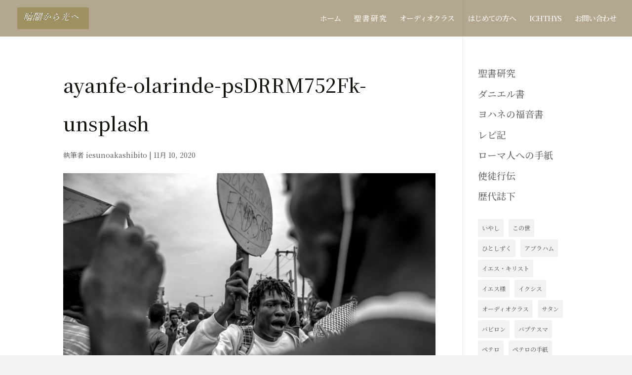

--- FILE ---
content_type: text/html; charset=UTF-8
request_url: https://darktolight.jp/god-is-in-control-%E7%A5%9E%E3%81%8C%E6%8E%8C%E6%8F%A1%E3%81%97%E3%81%A6%E3%81%8A%E3%82%89%E3%82%8C%E3%82%8B/ayanfe-olarinde-psdrrm752fk-unsplash/
body_size: 18684
content:
<!DOCTYPE html>
<html dir="ltr" lang="ja" prefix="og: https://ogp.me/ns#">
<head>
	<meta charset="UTF-8" />
<meta http-equiv="X-UA-Compatible" content="IE=edge">
	<link rel="pingback" href="https://darktolight.jp/xmlrpc.php" />

	<script type="text/javascript">
		document.documentElement.className = 'js';
	</script>

	<title>ayanfe-olarinde-psDRRM752Fk-unsplash | ダーク・トゥ・ライト</title>

		<!-- All in One SEO 4.7.9.1 - aioseo.com -->
	<meta name="robots" content="max-image-preview:large" />
	<meta name="author" content="iesunoakashibito"/>
	<link rel="canonical" href="https://darktolight.jp/god-is-in-control-%e7%a5%9e%e3%81%8c%e6%8e%8c%e6%8f%a1%e3%81%97%e3%81%a6%e3%81%8a%e3%82%89%e3%82%8c%e3%82%8b/ayanfe-olarinde-psdrrm752fk-unsplash/" />
	<meta name="generator" content="All in One SEO (AIOSEO) 4.7.9.1" />
		<meta property="og:locale" content="ja_JP" />
		<meta property="og:site_name" content="ダーク・トゥ・ライト | …そして、闇はこれに勝たなかった。（ヨハネ1章5節）" />
		<meta property="og:type" content="article" />
		<meta property="og:title" content="ayanfe-olarinde-psDRRM752Fk-unsplash | ダーク・トゥ・ライト" />
		<meta property="og:url" content="https://darktolight.jp/god-is-in-control-%e7%a5%9e%e3%81%8c%e6%8e%8c%e6%8f%a1%e3%81%97%e3%81%a6%e3%81%8a%e3%82%89%e3%82%8c%e3%82%8b/ayanfe-olarinde-psdrrm752fk-unsplash/" />
		<meta property="article:published_time" content="2020-11-10T06:05:34+00:00" />
		<meta property="article:modified_time" content="2020-11-10T06:05:34+00:00" />
		<meta name="twitter:card" content="summary" />
		<meta name="twitter:title" content="ayanfe-olarinde-psDRRM752Fk-unsplash | ダーク・トゥ・ライト" />
		<script type="application/ld+json" class="aioseo-schema">
			{"@context":"https:\/\/schema.org","@graph":[{"@type":"BreadcrumbList","@id":"https:\/\/darktolight.jp\/god-is-in-control-%e7%a5%9e%e3%81%8c%e6%8e%8c%e6%8f%a1%e3%81%97%e3%81%a6%e3%81%8a%e3%82%89%e3%82%8c%e3%82%8b\/ayanfe-olarinde-psdrrm752fk-unsplash\/#breadcrumblist","itemListElement":[{"@type":"ListItem","@id":"https:\/\/darktolight.jp\/#listItem","position":1,"name":"\u5bb6","item":"https:\/\/darktolight.jp\/","nextItem":{"@type":"ListItem","@id":"https:\/\/darktolight.jp\/god-is-in-control-%e7%a5%9e%e3%81%8c%e6%8e%8c%e6%8f%a1%e3%81%97%e3%81%a6%e3%81%8a%e3%82%89%e3%82%8c%e3%82%8b\/ayanfe-olarinde-psdrrm752fk-unsplash\/#listItem","name":"ayanfe-olarinde-psDRRM752Fk-unsplash"}},{"@type":"ListItem","@id":"https:\/\/darktolight.jp\/god-is-in-control-%e7%a5%9e%e3%81%8c%e6%8e%8c%e6%8f%a1%e3%81%97%e3%81%a6%e3%81%8a%e3%82%89%e3%82%8c%e3%82%8b\/ayanfe-olarinde-psdrrm752fk-unsplash\/#listItem","position":2,"name":"ayanfe-olarinde-psDRRM752Fk-unsplash","previousItem":{"@type":"ListItem","@id":"https:\/\/darktolight.jp\/#listItem","name":"\u5bb6"}}]},{"@type":"ItemPage","@id":"https:\/\/darktolight.jp\/god-is-in-control-%e7%a5%9e%e3%81%8c%e6%8e%8c%e6%8f%a1%e3%81%97%e3%81%a6%e3%81%8a%e3%82%89%e3%82%8c%e3%82%8b\/ayanfe-olarinde-psdrrm752fk-unsplash\/#itempage","url":"https:\/\/darktolight.jp\/god-is-in-control-%e7%a5%9e%e3%81%8c%e6%8e%8c%e6%8f%a1%e3%81%97%e3%81%a6%e3%81%8a%e3%82%89%e3%82%8c%e3%82%8b\/ayanfe-olarinde-psdrrm752fk-unsplash\/","name":"ayanfe-olarinde-psDRRM752Fk-unsplash | \u30c0\u30fc\u30af\u30fb\u30c8\u30a5\u30fb\u30e9\u30a4\u30c8","inLanguage":"ja","isPartOf":{"@id":"https:\/\/darktolight.jp\/#website"},"breadcrumb":{"@id":"https:\/\/darktolight.jp\/god-is-in-control-%e7%a5%9e%e3%81%8c%e6%8e%8c%e6%8f%a1%e3%81%97%e3%81%a6%e3%81%8a%e3%82%89%e3%82%8c%e3%82%8b\/ayanfe-olarinde-psdrrm752fk-unsplash\/#breadcrumblist"},"author":{"@id":"https:\/\/darktolight.jp\/author\/iesunoakashibito\/#author"},"creator":{"@id":"https:\/\/darktolight.jp\/author\/iesunoakashibito\/#author"},"datePublished":"2020-11-10T15:05:34+09:00","dateModified":"2020-11-10T15:05:34+09:00"},{"@type":"Organization","@id":"https:\/\/darktolight.jp\/#organization","name":"\u30c0\u30fc\u30af\u30fb\u30c8\u30a5\u30fb\u30e9\u30a4\u30c8","description":"\u2026\u305d\u3057\u3066\u3001\u95c7\u306f\u3053\u308c\u306b\u52dd\u305f\u306a\u304b\u3063\u305f\u3002\uff08\u30e8\u30cf\u30cd1\u7ae05\u7bc0\uff09","url":"https:\/\/darktolight.jp\/"},{"@type":"Person","@id":"https:\/\/darktolight.jp\/author\/iesunoakashibito\/#author","url":"https:\/\/darktolight.jp\/author\/iesunoakashibito\/","name":"iesunoakashibito","image":{"@type":"ImageObject","@id":"https:\/\/darktolight.jp\/god-is-in-control-%e7%a5%9e%e3%81%8c%e6%8e%8c%e6%8f%a1%e3%81%97%e3%81%a6%e3%81%8a%e3%82%89%e3%82%8c%e3%82%8b\/ayanfe-olarinde-psdrrm752fk-unsplash\/#authorImage","url":"https:\/\/secure.gravatar.com\/avatar\/1e9e25dc956a026354ec52b879d51380?s=96&d=mm&r=g","width":96,"height":96,"caption":"iesunoakashibito"}},{"@type":"WebSite","@id":"https:\/\/darktolight.jp\/#website","url":"https:\/\/darktolight.jp\/","name":"\u30c0\u30fc\u30af\u30fb\u30c8\u30a5\u30fb\u30e9\u30a4\u30c8","description":"\u2026\u305d\u3057\u3066\u3001\u95c7\u306f\u3053\u308c\u306b\u52dd\u305f\u306a\u304b\u3063\u305f\u3002\uff08\u30e8\u30cf\u30cd1\u7ae05\u7bc0\uff09","inLanguage":"ja","publisher":{"@id":"https:\/\/darktolight.jp\/#organization"}}]}
		</script>
		<!-- All in One SEO -->

<script type="text/javascript">
			let jqueryParams=[],jQuery=function(r){return jqueryParams=[...jqueryParams,r],jQuery},$=function(r){return jqueryParams=[...jqueryParams,r],$};window.jQuery=jQuery,window.$=jQuery;let customHeadScripts=!1;jQuery.fn=jQuery.prototype={},$.fn=jQuery.prototype={},jQuery.noConflict=function(r){if(window.jQuery)return jQuery=window.jQuery,$=window.jQuery,customHeadScripts=!0,jQuery.noConflict},jQuery.ready=function(r){jqueryParams=[...jqueryParams,r]},$.ready=function(r){jqueryParams=[...jqueryParams,r]},jQuery.load=function(r){jqueryParams=[...jqueryParams,r]},$.load=function(r){jqueryParams=[...jqueryParams,r]},jQuery.fn.ready=function(r){jqueryParams=[...jqueryParams,r]},$.fn.ready=function(r){jqueryParams=[...jqueryParams,r]};</script><link rel='dns-prefetch' href='//fonts.googleapis.com' />
<link rel="alternate" type="application/rss+xml" title="ダーク・トゥ・ライト &raquo; フィード" href="https://darktolight.jp/feed/" />
<link rel="alternate" type="application/rss+xml" title="ダーク・トゥ・ライト &raquo; コメントフィード" href="https://darktolight.jp/comments/feed/" />
<meta content="Divi v.4.27.1" name="generator"/><link rel='stylesheet' id='wp-block-library-css' href='https://darktolight.jp/wp-includes/css/dist/block-library/style.min.css?ver=6.6.4' type='text/css' media='all' />
<style id='wp-block-library-theme-inline-css' type='text/css'>
.wp-block-audio :where(figcaption){color:#555;font-size:13px;text-align:center}.is-dark-theme .wp-block-audio :where(figcaption){color:#ffffffa6}.wp-block-audio{margin:0 0 1em}.wp-block-code{border:1px solid #ccc;border-radius:4px;font-family:Menlo,Consolas,monaco,monospace;padding:.8em 1em}.wp-block-embed :where(figcaption){color:#555;font-size:13px;text-align:center}.is-dark-theme .wp-block-embed :where(figcaption){color:#ffffffa6}.wp-block-embed{margin:0 0 1em}.blocks-gallery-caption{color:#555;font-size:13px;text-align:center}.is-dark-theme .blocks-gallery-caption{color:#ffffffa6}:root :where(.wp-block-image figcaption){color:#555;font-size:13px;text-align:center}.is-dark-theme :root :where(.wp-block-image figcaption){color:#ffffffa6}.wp-block-image{margin:0 0 1em}.wp-block-pullquote{border-bottom:4px solid;border-top:4px solid;color:currentColor;margin-bottom:1.75em}.wp-block-pullquote cite,.wp-block-pullquote footer,.wp-block-pullquote__citation{color:currentColor;font-size:.8125em;font-style:normal;text-transform:uppercase}.wp-block-quote{border-left:.25em solid;margin:0 0 1.75em;padding-left:1em}.wp-block-quote cite,.wp-block-quote footer{color:currentColor;font-size:.8125em;font-style:normal;position:relative}.wp-block-quote.has-text-align-right{border-left:none;border-right:.25em solid;padding-left:0;padding-right:1em}.wp-block-quote.has-text-align-center{border:none;padding-left:0}.wp-block-quote.is-large,.wp-block-quote.is-style-large,.wp-block-quote.is-style-plain{border:none}.wp-block-search .wp-block-search__label{font-weight:700}.wp-block-search__button{border:1px solid #ccc;padding:.375em .625em}:where(.wp-block-group.has-background){padding:1.25em 2.375em}.wp-block-separator.has-css-opacity{opacity:.4}.wp-block-separator{border:none;border-bottom:2px solid;margin-left:auto;margin-right:auto}.wp-block-separator.has-alpha-channel-opacity{opacity:1}.wp-block-separator:not(.is-style-wide):not(.is-style-dots){width:100px}.wp-block-separator.has-background:not(.is-style-dots){border-bottom:none;height:1px}.wp-block-separator.has-background:not(.is-style-wide):not(.is-style-dots){height:2px}.wp-block-table{margin:0 0 1em}.wp-block-table td,.wp-block-table th{word-break:normal}.wp-block-table :where(figcaption){color:#555;font-size:13px;text-align:center}.is-dark-theme .wp-block-table :where(figcaption){color:#ffffffa6}.wp-block-video :where(figcaption){color:#555;font-size:13px;text-align:center}.is-dark-theme .wp-block-video :where(figcaption){color:#ffffffa6}.wp-block-video{margin:0 0 1em}:root :where(.wp-block-template-part.has-background){margin-bottom:0;margin-top:0;padding:1.25em 2.375em}
</style>
<style id='global-styles-inline-css' type='text/css'>
:root{--wp--preset--aspect-ratio--square: 1;--wp--preset--aspect-ratio--4-3: 4/3;--wp--preset--aspect-ratio--3-4: 3/4;--wp--preset--aspect-ratio--3-2: 3/2;--wp--preset--aspect-ratio--2-3: 2/3;--wp--preset--aspect-ratio--16-9: 16/9;--wp--preset--aspect-ratio--9-16: 9/16;--wp--preset--color--black: #000000;--wp--preset--color--cyan-bluish-gray: #abb8c3;--wp--preset--color--white: #ffffff;--wp--preset--color--pale-pink: #f78da7;--wp--preset--color--vivid-red: #cf2e2e;--wp--preset--color--luminous-vivid-orange: #ff6900;--wp--preset--color--luminous-vivid-amber: #fcb900;--wp--preset--color--light-green-cyan: #7bdcb5;--wp--preset--color--vivid-green-cyan: #00d084;--wp--preset--color--pale-cyan-blue: #8ed1fc;--wp--preset--color--vivid-cyan-blue: #0693e3;--wp--preset--color--vivid-purple: #9b51e0;--wp--preset--gradient--vivid-cyan-blue-to-vivid-purple: linear-gradient(135deg,rgba(6,147,227,1) 0%,rgb(155,81,224) 100%);--wp--preset--gradient--light-green-cyan-to-vivid-green-cyan: linear-gradient(135deg,rgb(122,220,180) 0%,rgb(0,208,130) 100%);--wp--preset--gradient--luminous-vivid-amber-to-luminous-vivid-orange: linear-gradient(135deg,rgba(252,185,0,1) 0%,rgba(255,105,0,1) 100%);--wp--preset--gradient--luminous-vivid-orange-to-vivid-red: linear-gradient(135deg,rgba(255,105,0,1) 0%,rgb(207,46,46) 100%);--wp--preset--gradient--very-light-gray-to-cyan-bluish-gray: linear-gradient(135deg,rgb(238,238,238) 0%,rgb(169,184,195) 100%);--wp--preset--gradient--cool-to-warm-spectrum: linear-gradient(135deg,rgb(74,234,220) 0%,rgb(151,120,209) 20%,rgb(207,42,186) 40%,rgb(238,44,130) 60%,rgb(251,105,98) 80%,rgb(254,248,76) 100%);--wp--preset--gradient--blush-light-purple: linear-gradient(135deg,rgb(255,206,236) 0%,rgb(152,150,240) 100%);--wp--preset--gradient--blush-bordeaux: linear-gradient(135deg,rgb(254,205,165) 0%,rgb(254,45,45) 50%,rgb(107,0,62) 100%);--wp--preset--gradient--luminous-dusk: linear-gradient(135deg,rgb(255,203,112) 0%,rgb(199,81,192) 50%,rgb(65,88,208) 100%);--wp--preset--gradient--pale-ocean: linear-gradient(135deg,rgb(255,245,203) 0%,rgb(182,227,212) 50%,rgb(51,167,181) 100%);--wp--preset--gradient--electric-grass: linear-gradient(135deg,rgb(202,248,128) 0%,rgb(113,206,126) 100%);--wp--preset--gradient--midnight: linear-gradient(135deg,rgb(2,3,129) 0%,rgb(40,116,252) 100%);--wp--preset--font-size--small: 13px;--wp--preset--font-size--medium: 20px;--wp--preset--font-size--large: 36px;--wp--preset--font-size--x-large: 42px;--wp--preset--spacing--20: 0.44rem;--wp--preset--spacing--30: 0.67rem;--wp--preset--spacing--40: 1rem;--wp--preset--spacing--50: 1.5rem;--wp--preset--spacing--60: 2.25rem;--wp--preset--spacing--70: 3.38rem;--wp--preset--spacing--80: 5.06rem;--wp--preset--shadow--natural: 6px 6px 9px rgba(0, 0, 0, 0.2);--wp--preset--shadow--deep: 12px 12px 50px rgba(0, 0, 0, 0.4);--wp--preset--shadow--sharp: 6px 6px 0px rgba(0, 0, 0, 0.2);--wp--preset--shadow--outlined: 6px 6px 0px -3px rgba(255, 255, 255, 1), 6px 6px rgba(0, 0, 0, 1);--wp--preset--shadow--crisp: 6px 6px 0px rgba(0, 0, 0, 1);}:root { --wp--style--global--content-size: 823px;--wp--style--global--wide-size: 1080px; }:where(body) { margin: 0; }.wp-site-blocks > .alignleft { float: left; margin-right: 2em; }.wp-site-blocks > .alignright { float: right; margin-left: 2em; }.wp-site-blocks > .aligncenter { justify-content: center; margin-left: auto; margin-right: auto; }:where(.is-layout-flex){gap: 0.5em;}:where(.is-layout-grid){gap: 0.5em;}.is-layout-flow > .alignleft{float: left;margin-inline-start: 0;margin-inline-end: 2em;}.is-layout-flow > .alignright{float: right;margin-inline-start: 2em;margin-inline-end: 0;}.is-layout-flow > .aligncenter{margin-left: auto !important;margin-right: auto !important;}.is-layout-constrained > .alignleft{float: left;margin-inline-start: 0;margin-inline-end: 2em;}.is-layout-constrained > .alignright{float: right;margin-inline-start: 2em;margin-inline-end: 0;}.is-layout-constrained > .aligncenter{margin-left: auto !important;margin-right: auto !important;}.is-layout-constrained > :where(:not(.alignleft):not(.alignright):not(.alignfull)){max-width: var(--wp--style--global--content-size);margin-left: auto !important;margin-right: auto !important;}.is-layout-constrained > .alignwide{max-width: var(--wp--style--global--wide-size);}body .is-layout-flex{display: flex;}.is-layout-flex{flex-wrap: wrap;align-items: center;}.is-layout-flex > :is(*, div){margin: 0;}body .is-layout-grid{display: grid;}.is-layout-grid > :is(*, div){margin: 0;}body{padding-top: 0px;padding-right: 0px;padding-bottom: 0px;padding-left: 0px;}:root :where(.wp-element-button, .wp-block-button__link){background-color: #32373c;border-width: 0;color: #fff;font-family: inherit;font-size: inherit;line-height: inherit;padding: calc(0.667em + 2px) calc(1.333em + 2px);text-decoration: none;}.has-black-color{color: var(--wp--preset--color--black) !important;}.has-cyan-bluish-gray-color{color: var(--wp--preset--color--cyan-bluish-gray) !important;}.has-white-color{color: var(--wp--preset--color--white) !important;}.has-pale-pink-color{color: var(--wp--preset--color--pale-pink) !important;}.has-vivid-red-color{color: var(--wp--preset--color--vivid-red) !important;}.has-luminous-vivid-orange-color{color: var(--wp--preset--color--luminous-vivid-orange) !important;}.has-luminous-vivid-amber-color{color: var(--wp--preset--color--luminous-vivid-amber) !important;}.has-light-green-cyan-color{color: var(--wp--preset--color--light-green-cyan) !important;}.has-vivid-green-cyan-color{color: var(--wp--preset--color--vivid-green-cyan) !important;}.has-pale-cyan-blue-color{color: var(--wp--preset--color--pale-cyan-blue) !important;}.has-vivid-cyan-blue-color{color: var(--wp--preset--color--vivid-cyan-blue) !important;}.has-vivid-purple-color{color: var(--wp--preset--color--vivid-purple) !important;}.has-black-background-color{background-color: var(--wp--preset--color--black) !important;}.has-cyan-bluish-gray-background-color{background-color: var(--wp--preset--color--cyan-bluish-gray) !important;}.has-white-background-color{background-color: var(--wp--preset--color--white) !important;}.has-pale-pink-background-color{background-color: var(--wp--preset--color--pale-pink) !important;}.has-vivid-red-background-color{background-color: var(--wp--preset--color--vivid-red) !important;}.has-luminous-vivid-orange-background-color{background-color: var(--wp--preset--color--luminous-vivid-orange) !important;}.has-luminous-vivid-amber-background-color{background-color: var(--wp--preset--color--luminous-vivid-amber) !important;}.has-light-green-cyan-background-color{background-color: var(--wp--preset--color--light-green-cyan) !important;}.has-vivid-green-cyan-background-color{background-color: var(--wp--preset--color--vivid-green-cyan) !important;}.has-pale-cyan-blue-background-color{background-color: var(--wp--preset--color--pale-cyan-blue) !important;}.has-vivid-cyan-blue-background-color{background-color: var(--wp--preset--color--vivid-cyan-blue) !important;}.has-vivid-purple-background-color{background-color: var(--wp--preset--color--vivid-purple) !important;}.has-black-border-color{border-color: var(--wp--preset--color--black) !important;}.has-cyan-bluish-gray-border-color{border-color: var(--wp--preset--color--cyan-bluish-gray) !important;}.has-white-border-color{border-color: var(--wp--preset--color--white) !important;}.has-pale-pink-border-color{border-color: var(--wp--preset--color--pale-pink) !important;}.has-vivid-red-border-color{border-color: var(--wp--preset--color--vivid-red) !important;}.has-luminous-vivid-orange-border-color{border-color: var(--wp--preset--color--luminous-vivid-orange) !important;}.has-luminous-vivid-amber-border-color{border-color: var(--wp--preset--color--luminous-vivid-amber) !important;}.has-light-green-cyan-border-color{border-color: var(--wp--preset--color--light-green-cyan) !important;}.has-vivid-green-cyan-border-color{border-color: var(--wp--preset--color--vivid-green-cyan) !important;}.has-pale-cyan-blue-border-color{border-color: var(--wp--preset--color--pale-cyan-blue) !important;}.has-vivid-cyan-blue-border-color{border-color: var(--wp--preset--color--vivid-cyan-blue) !important;}.has-vivid-purple-border-color{border-color: var(--wp--preset--color--vivid-purple) !important;}.has-vivid-cyan-blue-to-vivid-purple-gradient-background{background: var(--wp--preset--gradient--vivid-cyan-blue-to-vivid-purple) !important;}.has-light-green-cyan-to-vivid-green-cyan-gradient-background{background: var(--wp--preset--gradient--light-green-cyan-to-vivid-green-cyan) !important;}.has-luminous-vivid-amber-to-luminous-vivid-orange-gradient-background{background: var(--wp--preset--gradient--luminous-vivid-amber-to-luminous-vivid-orange) !important;}.has-luminous-vivid-orange-to-vivid-red-gradient-background{background: var(--wp--preset--gradient--luminous-vivid-orange-to-vivid-red) !important;}.has-very-light-gray-to-cyan-bluish-gray-gradient-background{background: var(--wp--preset--gradient--very-light-gray-to-cyan-bluish-gray) !important;}.has-cool-to-warm-spectrum-gradient-background{background: var(--wp--preset--gradient--cool-to-warm-spectrum) !important;}.has-blush-light-purple-gradient-background{background: var(--wp--preset--gradient--blush-light-purple) !important;}.has-blush-bordeaux-gradient-background{background: var(--wp--preset--gradient--blush-bordeaux) !important;}.has-luminous-dusk-gradient-background{background: var(--wp--preset--gradient--luminous-dusk) !important;}.has-pale-ocean-gradient-background{background: var(--wp--preset--gradient--pale-ocean) !important;}.has-electric-grass-gradient-background{background: var(--wp--preset--gradient--electric-grass) !important;}.has-midnight-gradient-background{background: var(--wp--preset--gradient--midnight) !important;}.has-small-font-size{font-size: var(--wp--preset--font-size--small) !important;}.has-medium-font-size{font-size: var(--wp--preset--font-size--medium) !important;}.has-large-font-size{font-size: var(--wp--preset--font-size--large) !important;}.has-x-large-font-size{font-size: var(--wp--preset--font-size--x-large) !important;}
:where(.wp-block-post-template.is-layout-flex){gap: 1.25em;}:where(.wp-block-post-template.is-layout-grid){gap: 1.25em;}
:where(.wp-block-columns.is-layout-flex){gap: 2em;}:where(.wp-block-columns.is-layout-grid){gap: 2em;}
:root :where(.wp-block-pullquote){font-size: 1.5em;line-height: 1.6;}
</style>
<link rel='stylesheet' id='contact-form-7-css' href='https://darktolight.jp/wp-content/plugins/contact-form-7/includes/css/styles.css?ver=6.0.4' type='text/css' media='all' />
<link rel='stylesheet' id='et-gf-japanese-css' href='//fonts.googleapis.com/earlyaccess/notosansjapanese.css' type='text/css' media='all' />
<style id='divi-style-inline-inline-css' type='text/css'>
/*!
Theme Name: Divi
Theme URI: http://www.elegantthemes.com/gallery/divi/
Version: 4.27.1
Description: Smart. Flexible. Beautiful. Divi is the most powerful theme in our collection.
Author: Elegant Themes
Author URI: http://www.elegantthemes.com
License: GNU General Public License v2
License URI: http://www.gnu.org/licenses/gpl-2.0.html
*/

a,abbr,acronym,address,applet,b,big,blockquote,body,center,cite,code,dd,del,dfn,div,dl,dt,em,fieldset,font,form,h1,h2,h3,h4,h5,h6,html,i,iframe,img,ins,kbd,label,legend,li,object,ol,p,pre,q,s,samp,small,span,strike,strong,sub,sup,tt,u,ul,var{margin:0;padding:0;border:0;outline:0;font-size:100%;-ms-text-size-adjust:100%;-webkit-text-size-adjust:100%;vertical-align:baseline;background:transparent}body{line-height:1}ol,ul{list-style:none}blockquote,q{quotes:none}blockquote:after,blockquote:before,q:after,q:before{content:"";content:none}blockquote{margin:20px 0 30px;border-left:5px solid;padding-left:20px}:focus{outline:0}del{text-decoration:line-through}pre{overflow:auto;padding:10px}figure{margin:0}table{border-collapse:collapse;border-spacing:0}article,aside,footer,header,hgroup,nav,section{display:block}body{font-family:Open Sans,Arial,sans-serif;font-size:14px;color:#666;background-color:#fff;line-height:1.7em;font-weight:500;-webkit-font-smoothing:antialiased;-moz-osx-font-smoothing:grayscale}body.page-template-page-template-blank-php #page-container{padding-top:0!important}body.et_cover_background{background-size:cover!important;background-position:top!important;background-repeat:no-repeat!important;background-attachment:fixed}a{color:#2ea3f2}a,a:hover{text-decoration:none}p{padding-bottom:1em}p:not(.has-background):last-of-type{padding-bottom:0}p.et_normal_padding{padding-bottom:1em}strong{font-weight:700}cite,em,i{font-style:italic}code,pre{font-family:Courier New,monospace;margin-bottom:10px}ins{text-decoration:none}sub,sup{height:0;line-height:1;position:relative;vertical-align:baseline}sup{bottom:.8em}sub{top:.3em}dl{margin:0 0 1.5em}dl dt{font-weight:700}dd{margin-left:1.5em}blockquote p{padding-bottom:0}embed,iframe,object,video{max-width:100%}h1,h2,h3,h4,h5,h6{color:#333;padding-bottom:10px;line-height:1em;font-weight:500}h1 a,h2 a,h3 a,h4 a,h5 a,h6 a{color:inherit}h1{font-size:30px}h2{font-size:26px}h3{font-size:22px}h4{font-size:18px}h5{font-size:16px}h6{font-size:14px}input{-webkit-appearance:none}input[type=checkbox]{-webkit-appearance:checkbox}input[type=radio]{-webkit-appearance:radio}input.text,input.title,input[type=email],input[type=password],input[type=tel],input[type=text],select,textarea{background-color:#fff;border:1px solid #bbb;padding:2px;color:#4e4e4e}input.text:focus,input.title:focus,input[type=text]:focus,select:focus,textarea:focus{border-color:#2d3940;color:#3e3e3e}input.text,input.title,input[type=text],select,textarea{margin:0}textarea{padding:4px}button,input,select,textarea{font-family:inherit}img{max-width:100%;height:auto}.clear{clear:both}br.clear{margin:0;padding:0}.pagination{clear:both}#et_search_icon:hover,.et-social-icon a:hover,.et_password_protected_form .et_submit_button,.form-submit .et_pb_buttontton.alt.disabled,.nav-single a,.posted_in a{color:#2ea3f2}.et-search-form,blockquote{border-color:#2ea3f2}#main-content{background-color:#fff}.container{width:80%;max-width:1080px;margin:auto;position:relative}body:not(.et-tb) #main-content .container,body:not(.et-tb-has-header) #main-content .container{padding-top:58px}.et_full_width_page #main-content .container:before{display:none}.main_title{margin-bottom:20px}.et_password_protected_form .et_submit_button:hover,.form-submit .et_pb_button:hover{background:rgba(0,0,0,.05)}.et_button_icon_visible .et_pb_button{padding-right:2em;padding-left:.7em}.et_button_icon_visible .et_pb_button:after{opacity:1;margin-left:0}.et_button_left .et_pb_button:hover:after{left:.15em}.et_button_left .et_pb_button:after{margin-left:0;left:1em}.et_button_icon_visible.et_button_left .et_pb_button,.et_button_left .et_pb_button:hover,.et_button_left .et_pb_module .et_pb_button:hover{padding-left:2em;padding-right:.7em}.et_button_icon_visible.et_button_left .et_pb_button:after,.et_button_left .et_pb_button:hover:after{left:.15em}.et_password_protected_form .et_submit_button:hover,.form-submit .et_pb_button:hover{padding:.3em 1em}.et_button_no_icon .et_pb_button:after{display:none}.et_button_no_icon.et_button_icon_visible.et_button_left .et_pb_button,.et_button_no_icon.et_button_left .et_pb_button:hover,.et_button_no_icon .et_pb_button,.et_button_no_icon .et_pb_button:hover{padding:.3em 1em!important}.et_button_custom_icon .et_pb_button:after{line-height:1.7em}.et_button_custom_icon.et_button_icon_visible .et_pb_button:after,.et_button_custom_icon .et_pb_button:hover:after{margin-left:.3em}#left-area .post_format-post-format-gallery .wp-block-gallery:first-of-type{padding:0;margin-bottom:-16px}.entry-content table:not(.variations){border:1px solid #eee;margin:0 0 15px;text-align:left;width:100%}.entry-content thead th,.entry-content tr th{color:#555;font-weight:700;padding:9px 24px}.entry-content tr td{border-top:1px solid #eee;padding:6px 24px}#left-area ul,.entry-content ul,.et-l--body ul,.et-l--footer ul,.et-l--header ul{list-style-type:disc;padding:0 0 23px 1em;line-height:26px}#left-area ol,.entry-content ol,.et-l--body ol,.et-l--footer ol,.et-l--header ol{list-style-type:decimal;list-style-position:inside;padding:0 0 23px;line-height:26px}#left-area ul li ul,.entry-content ul li ol{padding:2px 0 2px 20px}#left-area ol li ul,.entry-content ol li ol,.et-l--body ol li ol,.et-l--footer ol li ol,.et-l--header ol li ol{padding:2px 0 2px 35px}#left-area ul.wp-block-gallery{display:-webkit-box;display:-ms-flexbox;display:flex;-ms-flex-wrap:wrap;flex-wrap:wrap;list-style-type:none;padding:0}#left-area ul.products{padding:0!important;line-height:1.7!important;list-style:none!important}.gallery-item a{display:block}.gallery-caption,.gallery-item a{width:90%}#wpadminbar{z-index:100001}#left-area .post-meta{font-size:14px;padding-bottom:15px}#left-area .post-meta a{text-decoration:none;color:#666}#left-area .et_featured_image{padding-bottom:7px}.single .post{padding-bottom:25px}body.single .et_audio_content{margin-bottom:-6px}.nav-single a{text-decoration:none;color:#2ea3f2;font-size:14px;font-weight:400}.nav-previous{float:left}.nav-next{float:right}.et_password_protected_form p input{background-color:#eee;border:none!important;width:100%!important;border-radius:0!important;font-size:14px;color:#999!important;padding:16px!important;-webkit-box-sizing:border-box;box-sizing:border-box}.et_password_protected_form label{display:none}.et_password_protected_form .et_submit_button{font-family:inherit;display:block;float:right;margin:8px auto 0;cursor:pointer}.post-password-required p.nocomments.container{max-width:100%}.post-password-required p.nocomments.container:before{display:none}.aligncenter,div.post .new-post .aligncenter{display:block;margin-left:auto;margin-right:auto}.wp-caption{border:1px solid #ddd;text-align:center;background-color:#f3f3f3;margin-bottom:10px;max-width:96%;padding:8px}.wp-caption.alignleft{margin:0 30px 20px 0}.wp-caption.alignright{margin:0 0 20px 30px}.wp-caption img{margin:0;padding:0;border:0}.wp-caption p.wp-caption-text{font-size:12px;padding:0 4px 5px;margin:0}.alignright{float:right}.alignleft{float:left}img.alignleft{display:inline;float:left;margin-right:15px}img.alignright{display:inline;float:right;margin-left:15px}.page.et_pb_pagebuilder_layout #main-content{background-color:transparent}body #main-content .et_builder_inner_content>h1,body #main-content .et_builder_inner_content>h2,body #main-content .et_builder_inner_content>h3,body #main-content .et_builder_inner_content>h4,body #main-content .et_builder_inner_content>h5,body #main-content .et_builder_inner_content>h6{line-height:1.4em}body #main-content .et_builder_inner_content>p{line-height:1.7em}.wp-block-pullquote{margin:20px 0 30px}.wp-block-pullquote.has-background blockquote{border-left:none}.wp-block-group.has-background{padding:1.5em 1.5em .5em}@media (min-width:981px){#left-area{width:79.125%;padding-bottom:23px}#main-content .container:before{content:"";position:absolute;top:0;height:100%;width:1px;background-color:#e2e2e2}.et_full_width_page #left-area,.et_no_sidebar #left-area{float:none;width:100%!important}.et_full_width_page #left-area{padding-bottom:0}.et_no_sidebar #main-content .container:before{display:none}}@media (max-width:980px){#page-container{padding-top:80px}.et-tb #page-container,.et-tb-has-header #page-container{padding-top:0!important}#left-area,#sidebar{width:100%!important}#main-content .container:before{display:none!important}.et_full_width_page .et_gallery_item:nth-child(4n+1){clear:none}}@media print{#page-container{padding-top:0!important}}#wp-admin-bar-et-use-visual-builder a:before{font-family:ETmodules!important;content:"\e625";font-size:30px!important;width:28px;margin-top:-3px;color:#974df3!important}#wp-admin-bar-et-use-visual-builder:hover a:before{color:#fff!important}#wp-admin-bar-et-use-visual-builder:hover a,#wp-admin-bar-et-use-visual-builder a:hover{transition:background-color .5s ease;-webkit-transition:background-color .5s ease;-moz-transition:background-color .5s ease;background-color:#7e3bd0!important;color:#fff!important}* html .clearfix,:first-child+html .clearfix{zoom:1}.iphone .et_pb_section_video_bg video::-webkit-media-controls-start-playback-button{display:none!important;-webkit-appearance:none}.et_mobile_device .et_pb_section_parallax .et_pb_parallax_css{background-attachment:scroll}.et-social-facebook a.icon:before{content:"\e093"}.et-social-twitter a.icon:before{content:"\e094"}.et-social-google-plus a.icon:before{content:"\e096"}.et-social-instagram a.icon:before{content:"\e09a"}.et-social-rss a.icon:before{content:"\e09e"}.ai1ec-single-event:after{content:" ";display:table;clear:both}.evcal_event_details .evcal_evdata_cell .eventon_details_shading_bot.eventon_details_shading_bot{z-index:3}.wp-block-divi-layout{margin-bottom:1em}*{-webkit-box-sizing:border-box;box-sizing:border-box}#et-info-email:before,#et-info-phone:before,#et_search_icon:before,.comment-reply-link:after,.et-cart-info span:before,.et-pb-arrow-next:before,.et-pb-arrow-prev:before,.et-social-icon a:before,.et_audio_container .mejs-playpause-button button:before,.et_audio_container .mejs-volume-button button:before,.et_overlay:before,.et_password_protected_form .et_submit_button:after,.et_pb_button:after,.et_pb_contact_reset:after,.et_pb_contact_submit:after,.et_pb_font_icon:before,.et_pb_newsletter_button:after,.et_pb_pricing_table_button:after,.et_pb_promo_button:after,.et_pb_testimonial:before,.et_pb_toggle_title:before,.form-submit .et_pb_button:after,.mobile_menu_bar:before,a.et_pb_more_button:after{font-family:ETmodules!important;speak:none;font-style:normal;font-weight:400;-webkit-font-feature-settings:normal;font-feature-settings:normal;font-variant:normal;text-transform:none;line-height:1;-webkit-font-smoothing:antialiased;-moz-osx-font-smoothing:grayscale;text-shadow:0 0;direction:ltr}.et-pb-icon,.et_pb_custom_button_icon.et_pb_button:after,.et_pb_login .et_pb_custom_button_icon.et_pb_button:after,.et_pb_woo_custom_button_icon .button.et_pb_custom_button_icon.et_pb_button:after,.et_pb_woo_custom_button_icon .button.et_pb_custom_button_icon.et_pb_button:hover:after{content:attr(data-icon)}.et-pb-icon{font-family:ETmodules;speak:none;font-weight:400;-webkit-font-feature-settings:normal;font-feature-settings:normal;font-variant:normal;text-transform:none;line-height:1;-webkit-font-smoothing:antialiased;font-size:96px;font-style:normal;display:inline-block;-webkit-box-sizing:border-box;box-sizing:border-box;direction:ltr}#et-ajax-saving{display:none;-webkit-transition:background .3s,-webkit-box-shadow .3s;transition:background .3s,-webkit-box-shadow .3s;transition:background .3s,box-shadow .3s;transition:background .3s,box-shadow .3s,-webkit-box-shadow .3s;-webkit-box-shadow:rgba(0,139,219,.247059) 0 0 60px;box-shadow:0 0 60px rgba(0,139,219,.247059);position:fixed;top:50%;left:50%;width:50px;height:50px;background:#fff;border-radius:50px;margin:-25px 0 0 -25px;z-index:999999;text-align:center}#et-ajax-saving img{margin:9px}.et-safe-mode-indicator,.et-safe-mode-indicator:focus,.et-safe-mode-indicator:hover{-webkit-box-shadow:0 5px 10px rgba(41,196,169,.15);box-shadow:0 5px 10px rgba(41,196,169,.15);background:#29c4a9;color:#fff;font-size:14px;font-weight:600;padding:12px;line-height:16px;border-radius:3px;position:fixed;bottom:30px;right:30px;z-index:999999;text-decoration:none;font-family:Open Sans,sans-serif;-webkit-font-smoothing:antialiased;-moz-osx-font-smoothing:grayscale}.et_pb_button{font-size:20px;font-weight:500;padding:.3em 1em;line-height:1.7em!important;background-color:transparent;background-size:cover;background-position:50%;background-repeat:no-repeat;border:2px solid;border-radius:3px;-webkit-transition-duration:.2s;transition-duration:.2s;-webkit-transition-property:all!important;transition-property:all!important}.et_pb_button,.et_pb_button_inner{position:relative}.et_pb_button:hover,.et_pb_module .et_pb_button:hover{border:2px solid transparent;padding:.3em 2em .3em .7em}.et_pb_button:hover{background-color:hsla(0,0%,100%,.2)}.et_pb_bg_layout_light.et_pb_button:hover,.et_pb_bg_layout_light .et_pb_button:hover{background-color:rgba(0,0,0,.05)}.et_pb_button:after,.et_pb_button:before{font-size:32px;line-height:1em;content:"\35";opacity:0;position:absolute;margin-left:-1em;-webkit-transition:all .2s;transition:all .2s;text-transform:none;-webkit-font-feature-settings:"kern" off;font-feature-settings:"kern" off;font-variant:none;font-style:normal;font-weight:400;text-shadow:none}.et_pb_button.et_hover_enabled:hover:after,.et_pb_button.et_pb_hovered:hover:after{-webkit-transition:none!important;transition:none!important}.et_pb_button:before{display:none}.et_pb_button:hover:after{opacity:1;margin-left:0}.et_pb_column_1_3 h1,.et_pb_column_1_4 h1,.et_pb_column_1_5 h1,.et_pb_column_1_6 h1,.et_pb_column_2_5 h1{font-size:26px}.et_pb_column_1_3 h2,.et_pb_column_1_4 h2,.et_pb_column_1_5 h2,.et_pb_column_1_6 h2,.et_pb_column_2_5 h2{font-size:23px}.et_pb_column_1_3 h3,.et_pb_column_1_4 h3,.et_pb_column_1_5 h3,.et_pb_column_1_6 h3,.et_pb_column_2_5 h3{font-size:20px}.et_pb_column_1_3 h4,.et_pb_column_1_4 h4,.et_pb_column_1_5 h4,.et_pb_column_1_6 h4,.et_pb_column_2_5 h4{font-size:18px}.et_pb_column_1_3 h5,.et_pb_column_1_4 h5,.et_pb_column_1_5 h5,.et_pb_column_1_6 h5,.et_pb_column_2_5 h5{font-size:16px}.et_pb_column_1_3 h6,.et_pb_column_1_4 h6,.et_pb_column_1_5 h6,.et_pb_column_1_6 h6,.et_pb_column_2_5 h6{font-size:15px}.et_pb_bg_layout_dark,.et_pb_bg_layout_dark h1,.et_pb_bg_layout_dark h2,.et_pb_bg_layout_dark h3,.et_pb_bg_layout_dark h4,.et_pb_bg_layout_dark h5,.et_pb_bg_layout_dark h6{color:#fff!important}.et_pb_module.et_pb_text_align_left{text-align:left}.et_pb_module.et_pb_text_align_center{text-align:center}.et_pb_module.et_pb_text_align_right{text-align:right}.et_pb_module.et_pb_text_align_justified{text-align:justify}.clearfix:after{visibility:hidden;display:block;font-size:0;content:" ";clear:both;height:0}.et_pb_bg_layout_light .et_pb_more_button{color:#2ea3f2}.et_builder_inner_content{position:relative;z-index:1}header .et_builder_inner_content{z-index:2}.et_pb_css_mix_blend_mode_passthrough{mix-blend-mode:unset!important}.et_pb_image_container{margin:-20px -20px 29px}.et_pb_module_inner{position:relative}.et_hover_enabled_preview{z-index:2}.et_hover_enabled:hover{position:relative;z-index:2}.et_pb_all_tabs,.et_pb_module,.et_pb_posts_nav a,.et_pb_tab,.et_pb_with_background{position:relative;background-size:cover;background-position:50%;background-repeat:no-repeat}.et_pb_background_mask,.et_pb_background_pattern{bottom:0;left:0;position:absolute;right:0;top:0}.et_pb_background_mask{background-size:calc(100% + 2px) calc(100% + 2px);background-repeat:no-repeat;background-position:50%;overflow:hidden}.et_pb_background_pattern{background-position:0 0;background-repeat:repeat}.et_pb_with_border{position:relative;border:0 solid #333}.post-password-required .et_pb_row{padding:0;width:100%}.post-password-required .et_password_protected_form{min-height:0}body.et_pb_pagebuilder_layout.et_pb_show_title .post-password-required .et_password_protected_form h1,body:not(.et_pb_pagebuilder_layout) .post-password-required .et_password_protected_form h1{display:none}.et_pb_no_bg{padding:0!important}.et_overlay.et_pb_inline_icon:before,.et_pb_inline_icon:before{content:attr(data-icon)}.et_pb_more_button{color:inherit;text-shadow:none;text-decoration:none;display:inline-block;margin-top:20px}.et_parallax_bg_wrap{overflow:hidden;position:absolute;top:0;right:0;bottom:0;left:0}.et_parallax_bg{background-repeat:no-repeat;background-position:top;background-size:cover;position:absolute;bottom:0;left:0;width:100%;height:100%;display:block}.et_parallax_bg.et_parallax_bg__hover,.et_parallax_bg.et_parallax_bg_phone,.et_parallax_bg.et_parallax_bg_tablet,.et_parallax_gradient.et_parallax_gradient__hover,.et_parallax_gradient.et_parallax_gradient_phone,.et_parallax_gradient.et_parallax_gradient_tablet,.et_pb_section_parallax_hover:hover .et_parallax_bg:not(.et_parallax_bg__hover),.et_pb_section_parallax_hover:hover .et_parallax_gradient:not(.et_parallax_gradient__hover){display:none}.et_pb_section_parallax_hover:hover .et_parallax_bg.et_parallax_bg__hover,.et_pb_section_parallax_hover:hover .et_parallax_gradient.et_parallax_gradient__hover{display:block}.et_parallax_gradient{bottom:0;display:block;left:0;position:absolute;right:0;top:0}.et_pb_module.et_pb_section_parallax,.et_pb_posts_nav a.et_pb_section_parallax,.et_pb_tab.et_pb_section_parallax{position:relative}.et_pb_section_parallax .et_pb_parallax_css,.et_pb_slides .et_parallax_bg.et_pb_parallax_css{background-attachment:fixed}body.et-bfb .et_pb_section_parallax .et_pb_parallax_css,body.et-bfb .et_pb_slides .et_parallax_bg.et_pb_parallax_css{background-attachment:scroll;bottom:auto}.et_pb_section_parallax.et_pb_column .et_pb_module,.et_pb_section_parallax.et_pb_row .et_pb_column,.et_pb_section_parallax.et_pb_row .et_pb_module{z-index:9;position:relative}.et_pb_more_button:hover:after{opacity:1;margin-left:0}.et_pb_preload .et_pb_section_video_bg,.et_pb_preload>div{visibility:hidden}.et_pb_preload,.et_pb_section.et_pb_section_video.et_pb_preload{position:relative;background:#464646!important}.et_pb_preload:before{content:"";position:absolute;top:50%;left:50%;background:url(https://darktolight.jp/wp-content/themes/Divi/includes/builder/styles/images/preloader.gif) no-repeat;border-radius:32px;width:32px;height:32px;margin:-16px 0 0 -16px}.box-shadow-overlay{position:absolute;top:0;left:0;width:100%;height:100%;z-index:10;pointer-events:none}.et_pb_section>.box-shadow-overlay~.et_pb_row{z-index:11}body.safari .section_has_divider{will-change:transform}.et_pb_row>.box-shadow-overlay{z-index:8}.has-box-shadow-overlay{position:relative}.et_clickable{cursor:pointer}.screen-reader-text{border:0;clip:rect(1px,1px,1px,1px);-webkit-clip-path:inset(50%);clip-path:inset(50%);height:1px;margin:-1px;overflow:hidden;padding:0;position:absolute!important;width:1px;word-wrap:normal!important}.et_multi_view_hidden,.et_multi_view_hidden_image{display:none!important}@keyframes multi-view-image-fade{0%{opacity:0}10%{opacity:.1}20%{opacity:.2}30%{opacity:.3}40%{opacity:.4}50%{opacity:.5}60%{opacity:.6}70%{opacity:.7}80%{opacity:.8}90%{opacity:.9}to{opacity:1}}.et_multi_view_image__loading{visibility:hidden}.et_multi_view_image__loaded{-webkit-animation:multi-view-image-fade .5s;animation:multi-view-image-fade .5s}#et-pb-motion-effects-offset-tracker{visibility:hidden!important;opacity:0;position:absolute;top:0;left:0}.et-pb-before-scroll-animation{opacity:0}header.et-l.et-l--header:after{clear:both;display:block;content:""}.et_pb_module{-webkit-animation-timing-function:linear;animation-timing-function:linear;-webkit-animation-duration:.2s;animation-duration:.2s}@-webkit-keyframes fadeBottom{0%{opacity:0;-webkit-transform:translateY(10%);transform:translateY(10%)}to{opacity:1;-webkit-transform:translateY(0);transform:translateY(0)}}@keyframes fadeBottom{0%{opacity:0;-webkit-transform:translateY(10%);transform:translateY(10%)}to{opacity:1;-webkit-transform:translateY(0);transform:translateY(0)}}@-webkit-keyframes fadeLeft{0%{opacity:0;-webkit-transform:translateX(-10%);transform:translateX(-10%)}to{opacity:1;-webkit-transform:translateX(0);transform:translateX(0)}}@keyframes fadeLeft{0%{opacity:0;-webkit-transform:translateX(-10%);transform:translateX(-10%)}to{opacity:1;-webkit-transform:translateX(0);transform:translateX(0)}}@-webkit-keyframes fadeRight{0%{opacity:0;-webkit-transform:translateX(10%);transform:translateX(10%)}to{opacity:1;-webkit-transform:translateX(0);transform:translateX(0)}}@keyframes fadeRight{0%{opacity:0;-webkit-transform:translateX(10%);transform:translateX(10%)}to{opacity:1;-webkit-transform:translateX(0);transform:translateX(0)}}@-webkit-keyframes fadeTop{0%{opacity:0;-webkit-transform:translateY(-10%);transform:translateY(-10%)}to{opacity:1;-webkit-transform:translateX(0);transform:translateX(0)}}@keyframes fadeTop{0%{opacity:0;-webkit-transform:translateY(-10%);transform:translateY(-10%)}to{opacity:1;-webkit-transform:translateX(0);transform:translateX(0)}}@-webkit-keyframes fadeIn{0%{opacity:0}to{opacity:1}}@keyframes fadeIn{0%{opacity:0}to{opacity:1}}.et-waypoint:not(.et_pb_counters){opacity:0}@media (min-width:981px){.et_pb_section.et_section_specialty div.et_pb_row .et_pb_column .et_pb_column .et_pb_module.et-last-child,.et_pb_section.et_section_specialty div.et_pb_row .et_pb_column .et_pb_column .et_pb_module:last-child,.et_pb_section.et_section_specialty div.et_pb_row .et_pb_column .et_pb_row_inner .et_pb_column .et_pb_module.et-last-child,.et_pb_section.et_section_specialty div.et_pb_row .et_pb_column .et_pb_row_inner .et_pb_column .et_pb_module:last-child,.et_pb_section div.et_pb_row .et_pb_column .et_pb_module.et-last-child,.et_pb_section div.et_pb_row .et_pb_column .et_pb_module:last-child{margin-bottom:0}}@media (max-width:980px){.et_overlay.et_pb_inline_icon_tablet:before,.et_pb_inline_icon_tablet:before{content:attr(data-icon-tablet)}.et_parallax_bg.et_parallax_bg_tablet_exist,.et_parallax_gradient.et_parallax_gradient_tablet_exist{display:none}.et_parallax_bg.et_parallax_bg_tablet,.et_parallax_gradient.et_parallax_gradient_tablet{display:block}.et_pb_column .et_pb_module{margin-bottom:30px}.et_pb_row .et_pb_column .et_pb_module.et-last-child,.et_pb_row .et_pb_column .et_pb_module:last-child,.et_section_specialty .et_pb_row .et_pb_column .et_pb_module.et-last-child,.et_section_specialty .et_pb_row .et_pb_column .et_pb_module:last-child{margin-bottom:0}.et_pb_more_button{display:inline-block!important}.et_pb_bg_layout_light_tablet.et_pb_button,.et_pb_bg_layout_light_tablet.et_pb_module.et_pb_button,.et_pb_bg_layout_light_tablet .et_pb_more_button{color:#2ea3f2}.et_pb_bg_layout_light_tablet .et_pb_forgot_password a{color:#666}.et_pb_bg_layout_light_tablet h1,.et_pb_bg_layout_light_tablet h2,.et_pb_bg_layout_light_tablet h3,.et_pb_bg_layout_light_tablet h4,.et_pb_bg_layout_light_tablet h5,.et_pb_bg_layout_light_tablet h6{color:#333!important}.et_pb_module .et_pb_bg_layout_light_tablet.et_pb_button{color:#2ea3f2!important}.et_pb_bg_layout_light_tablet{color:#666!important}.et_pb_bg_layout_dark_tablet,.et_pb_bg_layout_dark_tablet h1,.et_pb_bg_layout_dark_tablet h2,.et_pb_bg_layout_dark_tablet h3,.et_pb_bg_layout_dark_tablet h4,.et_pb_bg_layout_dark_tablet h5,.et_pb_bg_layout_dark_tablet h6{color:#fff!important}.et_pb_bg_layout_dark_tablet.et_pb_button,.et_pb_bg_layout_dark_tablet.et_pb_module.et_pb_button,.et_pb_bg_layout_dark_tablet .et_pb_more_button{color:inherit}.et_pb_bg_layout_dark_tablet .et_pb_forgot_password a{color:#fff}.et_pb_module.et_pb_text_align_left-tablet{text-align:left}.et_pb_module.et_pb_text_align_center-tablet{text-align:center}.et_pb_module.et_pb_text_align_right-tablet{text-align:right}.et_pb_module.et_pb_text_align_justified-tablet{text-align:justify}}@media (max-width:767px){.et_pb_more_button{display:inline-block!important}.et_overlay.et_pb_inline_icon_phone:before,.et_pb_inline_icon_phone:before{content:attr(data-icon-phone)}.et_parallax_bg.et_parallax_bg_phone_exist,.et_parallax_gradient.et_parallax_gradient_phone_exist{display:none}.et_parallax_bg.et_parallax_bg_phone,.et_parallax_gradient.et_parallax_gradient_phone{display:block}.et-hide-mobile{display:none!important}.et_pb_bg_layout_light_phone.et_pb_button,.et_pb_bg_layout_light_phone.et_pb_module.et_pb_button,.et_pb_bg_layout_light_phone .et_pb_more_button{color:#2ea3f2}.et_pb_bg_layout_light_phone .et_pb_forgot_password a{color:#666}.et_pb_bg_layout_light_phone h1,.et_pb_bg_layout_light_phone h2,.et_pb_bg_layout_light_phone h3,.et_pb_bg_layout_light_phone h4,.et_pb_bg_layout_light_phone h5,.et_pb_bg_layout_light_phone h6{color:#333!important}.et_pb_module .et_pb_bg_layout_light_phone.et_pb_button{color:#2ea3f2!important}.et_pb_bg_layout_light_phone{color:#666!important}.et_pb_bg_layout_dark_phone,.et_pb_bg_layout_dark_phone h1,.et_pb_bg_layout_dark_phone h2,.et_pb_bg_layout_dark_phone h3,.et_pb_bg_layout_dark_phone h4,.et_pb_bg_layout_dark_phone h5,.et_pb_bg_layout_dark_phone h6{color:#fff!important}.et_pb_bg_layout_dark_phone.et_pb_button,.et_pb_bg_layout_dark_phone.et_pb_module.et_pb_button,.et_pb_bg_layout_dark_phone .et_pb_more_button{color:inherit}.et_pb_module .et_pb_bg_layout_dark_phone.et_pb_button{color:#fff!important}.et_pb_bg_layout_dark_phone .et_pb_forgot_password a{color:#fff}.et_pb_module.et_pb_text_align_left-phone{text-align:left}.et_pb_module.et_pb_text_align_center-phone{text-align:center}.et_pb_module.et_pb_text_align_right-phone{text-align:right}.et_pb_module.et_pb_text_align_justified-phone{text-align:justify}}@media (max-width:479px){a.et_pb_more_button{display:block}}@media (min-width:768px) and (max-width:980px){[data-et-multi-view-load-tablet-hidden=true]:not(.et_multi_view_swapped){display:none!important}}@media (max-width:767px){[data-et-multi-view-load-phone-hidden=true]:not(.et_multi_view_swapped){display:none!important}}.et_pb_menu.et_pb_menu--style-inline_centered_logo .et_pb_menu__menu nav ul{-webkit-box-pack:center;-ms-flex-pack:center;justify-content:center}@-webkit-keyframes multi-view-image-fade{0%{-webkit-transform:scale(1);transform:scale(1);opacity:1}50%{-webkit-transform:scale(1.01);transform:scale(1.01);opacity:1}to{-webkit-transform:scale(1);transform:scale(1);opacity:1}}
</style>
<link rel='stylesheet' id='divi-dynamic-css' href='https://darktolight.jp/wp-content/et-cache/669/et-divi-dynamic-669.css?ver=1741825152' type='text/css' media='all' />
<link rel='stylesheet' id='et-builder-googlefonts-cached-css' href='https://fonts.googleapis.com/css?family=Noto+Serif+JP:200,300,regular,500,600,700,900&#038;subset=latin&#038;display=swap' type='text/css' media='all' />
<link rel="https://api.w.org/" href="https://darktolight.jp/wp-json/" /><link rel="alternate" title="JSON" type="application/json" href="https://darktolight.jp/wp-json/wp/v2/media/669" /><link rel="EditURI" type="application/rsd+xml" title="RSD" href="https://darktolight.jp/xmlrpc.php?rsd" />
<meta name="generator" content="WordPress 6.6.4" />
<link rel='shortlink' href='https://darktolight.jp/?p=669' />
<link rel="alternate" title="oEmbed (JSON)" type="application/json+oembed" href="https://darktolight.jp/wp-json/oembed/1.0/embed?url=https%3A%2F%2Fdarktolight.jp%2Fgod-is-in-control-%25e7%25a5%259e%25e3%2581%258c%25e6%258e%258c%25e6%258f%25a1%25e3%2581%2597%25e3%2581%25a6%25e3%2581%258a%25e3%2582%2589%25e3%2582%258c%25e3%2582%258b%2Fayanfe-olarinde-psdrrm752fk-unsplash%2F" />
<link rel="alternate" title="oEmbed (XML)" type="text/xml+oembed" href="https://darktolight.jp/wp-json/oembed/1.0/embed?url=https%3A%2F%2Fdarktolight.jp%2Fgod-is-in-control-%25e7%25a5%259e%25e3%2581%258c%25e6%258e%258c%25e6%258f%25a1%25e3%2581%2597%25e3%2581%25a6%25e3%2581%258a%25e3%2582%2589%25e3%2582%258c%25e3%2582%258b%2Fayanfe-olarinde-psdrrm752fk-unsplash%2F&#038;format=xml" />
<!-- Analytics by WP Statistics - https://wp-statistics.com -->
<meta name="viewport" content="width=device-width, initial-scale=1.0, maximum-scale=1.0, user-scalable=0" /><style type="text/css" id="custom-background-css">
body.custom-background { background-color: #f2f2f2; }
</style>
	<link rel="stylesheet" id="et-divi-customizer-global-cached-inline-styles" href="https://darktolight.jp/wp-content/et-cache/global/et-divi-customizer-global.min.css?ver=1741348135" /><style id="et-critical-inline-css"></style>
</head>
<body class="attachment attachment-template-default single single-attachment postid-669 attachmentid-669 attachment-jpeg custom-background et_pb_button_helper_class et_transparent_nav et_fullwidth_nav et_fixed_nav et_show_nav et_primary_nav_dropdown_animation_fade et_secondary_nav_dropdown_animation_fade et_header_style_left et_pb_footer_columns4 et_cover_background et_pb_gutter osx et_pb_gutters3 et_right_sidebar et_divi_theme et-db">
	<div id="page-container">

	
	
			<header id="main-header" data-height-onload="60">
			<div class="container clearfix et_menu_container">
							<div class="logo_container">
					<span class="logo_helper"></span>
					<a href="https://darktolight.jp/">
						<img src="https://darktolight.jp/wp-content/uploads/2025/02/スクリーンショット-2025-02-19-191000-e1739959994398.png" width="93" height="43" alt="ダーク・トゥ・ライト" id="logo" data-height-percentage="60" />
					</a>
				</div>
							<div id="et-top-navigation" data-height="60" data-fixed-height="50">
											<nav id="top-menu-nav">
						<ul id="top-menu" class="nav"><li id="menu-item-18" class="menu-item menu-item-type-custom menu-item-object-custom menu-item-home menu-item-18"><a href="https://darktolight.jp/">ホーム</a></li>
<li id="menu-item-65" class="menu-item menu-item-type-post_type menu-item-object-page menu-item-65"><a href="https://darktolight.jp/bibleclass/">聖 書 研 究</a></li>
<li id="menu-item-23" class="menu-item menu-item-type-taxonomy menu-item-object-category menu-item-23"><a href="https://darktolight.jp/category/audioclass/">オーディオクラス</a></li>
<li id="menu-item-117" class="menu-item menu-item-type-post_type menu-item-object-page menu-item-117"><a href="https://darktolight.jp/%e3%81%af%e3%81%98%e3%82%81%e3%81%a6%e3%81%ae%e6%96%b9%e3%81%b8/">はじめての方へ</a></li>
<li id="menu-item-2997" class="menu-item menu-item-type-post_type menu-item-object-page menu-item-2997"><a href="https://darktolight.jp/ichthys/">ICHTHYS</a></li>
<li id="menu-item-2999" class="menu-item menu-item-type-post_type menu-item-object-page menu-item-2999"><a href="https://darktolight.jp/%e3%81%8a%e5%95%8f%e3%81%84%e5%90%88%e3%82%8f%e3%81%9b/">お問い合わせ</a></li>
</ul>						</nav>
					
					
					
					
					<div id="et_mobile_nav_menu">
				<div class="mobile_nav closed">
					<span class="select_page">ページを選択</span>
					<span class="mobile_menu_bar mobile_menu_bar_toggle"></span>
				</div>
			</div>				</div> <!-- #et-top-navigation -->
			</div> <!-- .container -->
					</header> <!-- #main-header -->
			<div id="et-main-area">
	
<div id="main-content">
		<div class="container">
		<div id="content-area" class="clearfix">
			<div id="left-area">
											<article id="post-669" class="et_pb_post post-669 attachment type-attachment status-inherit hentry">
											<div class="et_post_meta_wrapper">
							<h1 class="entry-title">ayanfe-olarinde-psDRRM752Fk-unsplash</h1>

						<p class="post-meta"> 執筆者 <span class="author vcard"><a href="https://darktolight.jp/author/iesunoakashibito/" title="投稿者 iesunoakashibito" rel="author">iesunoakashibito</a></span> | <span class="published">11月 10, 2020</span></p><img src="https://darktolight.jp/wp-content/uploads/et_temp/ayanfe-olarinde-psDRRM752Fk-unsplash-scaled-277172_1080x675.jpg" alt="" class="" width="1080" height="675" />
												</div>
				
					<div class="entry-content">
					<p class="attachment"><a href='https://darktolight.jp/wp-content/uploads/2020/11/ayanfe-olarinde-psDRRM752Fk-unsplash-scaled.jpg'><img fetchpriority="high" decoding="async" width="300" height="200" src="https://darktolight.jp/wp-content/uploads/2020/11/ayanfe-olarinde-psDRRM752Fk-unsplash-300x200.jpg" class="attachment-medium size-medium" alt="" srcset="https://darktolight.jp/wp-content/uploads/2020/11/ayanfe-olarinde-psDRRM752Fk-unsplash-300x200.jpg 300w, https://darktolight.jp/wp-content/uploads/2020/11/ayanfe-olarinde-psDRRM752Fk-unsplash-1024x683.jpg 1024w, https://darktolight.jp/wp-content/uploads/2020/11/ayanfe-olarinde-psDRRM752Fk-unsplash-768x512.jpg 768w, https://darktolight.jp/wp-content/uploads/2020/11/ayanfe-olarinde-psDRRM752Fk-unsplash-1536x1024.jpg 1536w, https://darktolight.jp/wp-content/uploads/2020/11/ayanfe-olarinde-psDRRM752Fk-unsplash-2048x1365.jpg 2048w" sizes="(max-width: 300px) 100vw, 300px" /></a></p>
					</div>
					<div class="et_post_meta_wrapper">
										</div>
				</article>

						</div>

				<div id="sidebar">
		<div id="nav_menu-11" class="et_pb_widget widget_nav_menu"><div class="menu-%e8%81%96%e6%9b%b8-container"><ul id="menu-%e8%81%96%e6%9b%b8" class="menu"><li id="menu-item-3096" class="menu-item menu-item-type-taxonomy menu-item-object-category menu-item-3096"><a href="https://darktolight.jp/category/%e8%81%96%e6%9b%b8%e7%a0%94%e7%a9%b6-2/">聖書研究</a></li>
<li id="menu-item-3097" class="menu-item menu-item-type-taxonomy menu-item-object-category menu-item-3097"><a href="https://darktolight.jp/category/%e8%81%96%e6%9b%b8%e7%a0%94%e7%a9%b6-2/%e3%83%80%e3%83%8b%e3%82%a8%e3%83%ab%e6%9b%b8/">ダニエル書</a></li>
<li id="menu-item-3098" class="menu-item menu-item-type-taxonomy menu-item-object-category menu-item-3098"><a href="https://darktolight.jp/category/%e8%81%96%e6%9b%b8%e7%a0%94%e7%a9%b6-2/%e3%83%a8%e3%83%8f%e3%83%8d%e3%81%ae%e7%a6%8f%e9%9f%b3%e6%9b%b8/">ヨハネの福音書</a></li>
<li id="menu-item-3099" class="menu-item menu-item-type-taxonomy menu-item-object-category menu-item-3099"><a href="https://darktolight.jp/category/%e8%81%96%e6%9b%b8%e7%a0%94%e7%a9%b6-2/%e3%83%ac%e3%83%93%e8%a8%98/">レビ記</a></li>
<li id="menu-item-3100" class="menu-item menu-item-type-taxonomy menu-item-object-category menu-item-3100"><a href="https://darktolight.jp/category/%e8%81%96%e6%9b%b8%e7%a0%94%e7%a9%b6-2/romans/">ローマ人への手紙</a></li>
<li id="menu-item-3101" class="menu-item menu-item-type-taxonomy menu-item-object-category menu-item-3101"><a href="https://darktolight.jp/category/%e8%81%96%e6%9b%b8%e7%a0%94%e7%a9%b6-2/%e4%bd%bf%e5%be%92%e8%a1%8c%e4%bc%9d/">使徒行伝</a></li>
<li id="menu-item-3102" class="menu-item menu-item-type-taxonomy menu-item-object-category menu-item-3102"><a href="https://darktolight.jp/category/%e8%81%96%e6%9b%b8%e7%a0%94%e7%a9%b6-2/%e6%ad%b4%e4%bb%a3%e8%aa%8c%e4%b8%8b/">歴代誌下</a></li>
</ul></div></div><div id="block-22" class="et_pb_widget widget_block widget_tag_cloud"><p class="wp-block-tag-cloud"><a href="https://darktolight.jp/tag/%e3%81%84%e3%82%84%e3%81%97/" class="tag-cloud-link tag-link-186 tag-link-position-1" style="font-size: 12.290322580645pt;" aria-label="いやし (11個の項目)">いやし</a>
<a href="https://darktolight.jp/tag/%e3%81%93%e3%81%ae%e4%b8%96/" class="tag-cloud-link tag-link-210 tag-link-position-2" style="font-size: 8.9032258064516pt;" aria-label="この世 (5個の項目)">この世</a>
<a href="https://darktolight.jp/tag/%e3%81%b2%e3%81%a8%e3%81%97%e3%81%9a%e3%81%8f/" class="tag-cloud-link tag-link-239 tag-link-position-3" style="font-size: 11.838709677419pt;" aria-label="ひとしずく (10個の項目)">ひとしずく</a>
<a href="https://darktolight.jp/tag/%e3%82%a2%e3%83%96%e3%83%a9%e3%83%8f%e3%83%a0/" class="tag-cloud-link tag-link-307 tag-link-position-4" style="font-size: 10.258064516129pt;" aria-label="アブラハム (7個の項目)">アブラハム</a>
<a href="https://darktolight.jp/tag/%e3%82%a4%e3%82%a8%e3%82%b9%e3%83%bb%e3%82%ad%e3%83%aa%e3%82%b9%e3%83%88/" class="tag-cloud-link tag-link-83 tag-link-position-5" style="font-size: 22pt;" aria-label="イエス・キリスト (87個の項目)">イエス・キリスト</a>
<a href="https://darktolight.jp/tag/%e3%82%a4%e3%82%a8%e3%82%b9%e6%a7%98/" class="tag-cloud-link tag-link-44 tag-link-position-6" style="font-size: 18.612903225806pt;" aria-label="イエス様 (43個の項目)">イエス様</a>
<a href="https://darktolight.jp/tag/%e3%82%a4%e3%82%af%e3%82%b7%e3%82%b9/" class="tag-cloud-link tag-link-506 tag-link-position-7" style="font-size: 8.9032258064516pt;" aria-label="イクシス (5個の項目)">イクシス</a>
<a href="https://darktolight.jp/tag/%e3%82%aa%e3%83%bc%e3%83%87%e3%82%a3%e3%82%aa%e3%82%af%e3%83%a9%e3%82%b9/" class="tag-cloud-link tag-link-54 tag-link-position-8" style="font-size: 17.483870967742pt;" aria-label="オーディオクラス (34個の項目)">オーディオクラス</a>
<a href="https://darktolight.jp/tag/%e3%82%b5%e3%82%bf%e3%83%b3/" class="tag-cloud-link tag-link-254 tag-link-position-9" style="font-size: 8pt;" aria-label="サタン (4個の項目)">サタン</a>
<a href="https://darktolight.jp/tag/%e3%83%90%e3%83%93%e3%83%ad%e3%83%b3/" class="tag-cloud-link tag-link-773 tag-link-position-10" style="font-size: 8pt;" aria-label="バビロン (4個の項目)">バビロン</a>
<a href="https://darktolight.jp/tag/%e3%83%90%e3%83%97%e3%83%86%e3%82%b9%e3%83%9e/" class="tag-cloud-link tag-link-89 tag-link-position-11" style="font-size: 10.822580645161pt;" aria-label="バプテスマ (8個の項目)">バプテスマ</a>
<a href="https://darktolight.jp/tag/%e3%83%9a%e3%83%86%e3%83%ad/" class="tag-cloud-link tag-link-446 tag-link-position-12" style="font-size: 10.258064516129pt;" aria-label="ペテロ (7個の項目)">ペテロ</a>
<a href="https://darktolight.jp/tag/%e3%83%9a%e3%83%86%e3%83%ad%e3%81%ae%e6%89%8b%e7%b4%99/" class="tag-cloud-link tag-link-672 tag-link-position-13" style="font-size: 10.258064516129pt;" aria-label="ペテロの手紙 (7個の項目)">ペテロの手紙</a>
<a href="https://darktolight.jp/tag/%e3%83%a8%e3%83%8f%e3%83%8d%e3%81%ae%e7%a6%8f%e9%9f%b3%e6%9b%b8/" class="tag-cloud-link tag-link-69 tag-link-position-14" style="font-size: 8.9032258064516pt;" aria-label="ヨハネの福音書 (5個の項目)">ヨハネの福音書</a>
<a href="https://darktolight.jp/tag/%e3%83%af%e3%82%af%e3%83%81%e3%83%b3/" class="tag-cloud-link tag-link-413 tag-link-position-15" style="font-size: 9.6935483870968pt;" aria-label="ワクチン (6個の項目)">ワクチン</a>
<a href="https://darktolight.jp/tag/%e4%bf%a1%e4%bb%b0/" class="tag-cloud-link tag-link-195 tag-link-position-16" style="font-size: 18.161290322581pt;" aria-label="信仰 (39個の項目)">信仰</a>
<a href="https://darktolight.jp/tag/%e4%bf%a1%e9%a0%bc/" class="tag-cloud-link tag-link-45 tag-link-position-17" style="font-size: 20.306451612903pt;" aria-label="信頼 (61個の項目)">信頼</a>
<a href="https://darktolight.jp/tag/%e5%86%8d%e8%87%a8/" class="tag-cloud-link tag-link-880 tag-link-position-18" style="font-size: 8pt;" aria-label="再臨 (4個の項目)">再臨</a>
<a href="https://darktolight.jp/tag/%e5%8f%8d%e3%82%ad%e3%83%aa%e3%82%b9%e3%83%88/" class="tag-cloud-link tag-link-566 tag-link-position-19" style="font-size: 8pt;" aria-label="反キリスト (4個の項目)">反キリスト</a>
<a href="https://darktolight.jp/tag/%e5%a5%87%e8%b7%a1/" class="tag-cloud-link tag-link-192 tag-link-position-20" style="font-size: 8.9032258064516pt;" aria-label="奇跡 (5個の項目)">奇跡</a>
<a href="https://darktolight.jp/tag/%e5%b8%8c%e6%9c%9b/" class="tag-cloud-link tag-link-145 tag-link-position-21" style="font-size: 8pt;" aria-label="希望 (4個の項目)">希望</a>
<a href="https://darktolight.jp/tag/%e5%bf%8d%e8%80%90/" class="tag-cloud-link tag-link-168 tag-link-position-22" style="font-size: 10.258064516129pt;" aria-label="忍耐 (7個の項目)">忍耐</a>
<a href="https://darktolight.jp/tag/%e6%82%a3%e9%9b%a3/" class="tag-cloud-link tag-link-202 tag-link-position-23" style="font-size: 8.9032258064516pt;" aria-label="患難 (5個の項目)">患難</a>
<a href="https://darktolight.jp/tag/%e6%95%91%e3%81%84/" class="tag-cloud-link tag-link-78 tag-link-position-24" style="font-size: 8pt;" aria-label="救い (4個の項目)">救い</a>
<a href="https://darktolight.jp/tag/%e6%99%82%e3%82%92%e3%81%93%e3%81%88%e3%81%a6/" class="tag-cloud-link tag-link-613 tag-link-position-25" style="font-size: 8pt;" aria-label="時をこえて (4個の項目)">時をこえて</a>
<a href="https://darktolight.jp/tag/%e6%b0%b8%e9%81%a0%e3%81%ae%e5%91%bd/" class="tag-cloud-link tag-link-230 tag-link-position-26" style="font-size: 8pt;" aria-label="永遠の命 (4個の項目)">永遠の命</a>
<a href="https://darktolight.jp/tag/%e6%b4%97%e7%a4%bc/" class="tag-cloud-link tag-link-90 tag-link-position-27" style="font-size: 8.9032258064516pt;" aria-label="洗礼 (5個の項目)">洗礼</a>
<a href="https://darktolight.jp/tag/%e7%99%92%e3%81%97/" class="tag-cloud-link tag-link-217 tag-link-position-28" style="font-size: 10.822580645161pt;" aria-label="癒し (8個の項目)">癒し</a>
<a href="https://darktolight.jp/tag/%e7%a5%88%e3%82%8a/" class="tag-cloud-link tag-link-59 tag-link-position-29" style="font-size: 10.822580645161pt;" aria-label="祈り (8個の項目)">祈り</a>
<a href="https://darktolight.jp/tag/%e7%bd%aa/" class="tag-cloud-link tag-link-84 tag-link-position-30" style="font-size: 8pt;" aria-label="罪 (4個の項目)">罪</a>
<a href="https://darktolight.jp/tag/%e8%81%96%e5%8c%96/" class="tag-cloud-link tag-link-686 tag-link-position-31" style="font-size: 8pt;" aria-label="聖化 (4個の項目)">聖化</a>
<a href="https://darktolight.jp/tag/%e8%81%96%e6%9b%b8/" class="tag-cloud-link tag-link-57 tag-link-position-32" style="font-size: 19.967741935484pt;" aria-label="聖書 (57個の項目)">聖書</a>
<a href="https://darktolight.jp/tag/%e8%81%96%e6%9b%b8%e3%82%af%e3%83%a9%e3%82%b9/" class="tag-cloud-link tag-link-53 tag-link-position-33" style="font-size: 12.629032258065pt;" aria-label="聖書クラス (12個の項目)">聖書クラス</a>
<a href="https://darktolight.jp/tag/%e8%81%96%e6%9b%b8%e7%a0%94%e7%a9%b6/" class="tag-cloud-link tag-link-70 tag-link-position-34" style="font-size: 16.467741935484pt;" aria-label="聖書研究 (27個の項目)">聖書研究</a>
<a href="https://darktolight.jp/tag/%e8%81%96%e9%9c%8a/" class="tag-cloud-link tag-link-52 tag-link-position-35" style="font-size: 11.387096774194pt;" aria-label="聖霊 (9個の項目)">聖霊</a>
<a href="https://darktolight.jp/tag/%e8%81%96%e9%9c%8a%e3%81%ae%e3%83%90%e3%83%97%e3%83%86%e3%82%b9%e3%83%9e/" class="tag-cloud-link tag-link-354 tag-link-position-36" style="font-size: 8.9032258064516pt;" aria-label="聖霊のバプテスマ (5個の項目)">聖霊のバプテスマ</a>
<a href="https://darktolight.jp/tag/%e8%83%8c%e6%95%99/" class="tag-cloud-link tag-link-373 tag-link-position-37" style="font-size: 8pt;" aria-label="背教 (4個の項目)">背教</a>
<a href="https://darktolight.jp/tag/%e8%87%aa%e7%94%b1/" class="tag-cloud-link tag-link-449 tag-link-position-38" style="font-size: 8pt;" aria-label="自由 (4個の項目)">自由</a>
<a href="https://darktolight.jp/tag/%e8%89%b1%e9%9b%a3/" class="tag-cloud-link tag-link-203 tag-link-position-39" style="font-size: 11.838709677419pt;" aria-label="艱難 (10個の項目)">艱難</a>
<a href="https://darktolight.jp/tag/%e8%89%b1%e9%9b%a3%e6%9c%9f/" class="tag-cloud-link tag-link-102 tag-link-position-40" style="font-size: 10.258064516129pt;" aria-label="艱難期 (7個の項目)">艱難期</a>
<a href="https://darktolight.jp/tag/%e8%89%b1%e9%9b%a3%e6%9c%9f%e5%be%8c%e6%90%ba%e6%8c%99/" class="tag-cloud-link tag-link-196 tag-link-position-41" style="font-size: 8.9032258064516pt;" aria-label="艱難期後携挙 (5個の項目)">艱難期後携挙</a>
<a href="https://darktolight.jp/tag/%e8%a9%a6%e7%b7%b4/" class="tag-cloud-link tag-link-216 tag-link-position-42" style="font-size: 15.451612903226pt;" aria-label="試練 (22個の項目)">試練</a>
<a href="https://darktolight.jp/tag/%e9%98%b2%e5%a3%81/" class="tag-cloud-link tag-link-609 tag-link-position-43" style="font-size: 11.838709677419pt;" aria-label="防壁 (10個の項目)">防壁</a>
<a href="https://darktolight.jp/tag/%e9%9c%8a%e3%81%ae%e6%88%a6%e3%81%84/" class="tag-cloud-link tag-link-255 tag-link-position-44" style="font-size: 8pt;" aria-label="霊の戦い (4個の項目)">霊の戦い</a>
<a href="https://darktolight.jp/tag/%e9%bb%99%e7%a4%ba%e9%8c%b2/" class="tag-cloud-link tag-link-99 tag-link-position-45" style="font-size: 15.451612903226pt;" aria-label="黙示録 (22個の項目)">黙示録</a></p></div>	</div>
		</div>
	</div>
	</div>


			<footer id="main-footer">
				
<div class="container">
	<div id="footer-widgets" class="clearfix">
		<div class="footer-widget"><div id="calendar-4" class="fwidget et_pb_widget widget_calendar"><div id="calendar_wrap" class="calendar_wrap"><table id="wp-calendar" class="wp-calendar-table">
	<caption>2026年1月</caption>
	<thead>
	<tr>
		<th scope="col" title="月曜日">月</th>
		<th scope="col" title="火曜日">火</th>
		<th scope="col" title="水曜日">水</th>
		<th scope="col" title="木曜日">木</th>
		<th scope="col" title="金曜日">金</th>
		<th scope="col" title="土曜日">土</th>
		<th scope="col" title="日曜日">日</th>
	</tr>
	</thead>
	<tbody>
	<tr>
		<td colspan="3" class="pad">&nbsp;</td><td>1</td><td>2</td><td>3</td><td>4</td>
	</tr>
	<tr>
		<td>5</td><td>6</td><td>7</td><td>8</td><td>9</td><td>10</td><td>11</td>
	</tr>
	<tr>
		<td>12</td><td>13</td><td>14</td><td>15</td><td><a href="https://darktolight.jp/2026/01/16/" aria-label="2026年1月16日 に投稿を公開">16</a></td><td><a href="https://darktolight.jp/2026/01/17/" aria-label="2026年1月17日 に投稿を公開">17</a></td><td>18</td>
	</tr>
	<tr>
		<td><a href="https://darktolight.jp/2026/01/19/" aria-label="2026年1月19日 に投稿を公開">19</a></td><td>20</td><td id="today">21</td><td>22</td><td>23</td><td>24</td><td>25</td>
	</tr>
	<tr>
		<td>26</td><td>27</td><td>28</td><td>29</td><td>30</td><td>31</td>
		<td class="pad" colspan="1">&nbsp;</td>
	</tr>
	</tbody>
	</table><nav aria-label="前と次の月" class="wp-calendar-nav">
		<span class="wp-calendar-nav-prev"><a href="https://darktolight.jp/2025/12/">&laquo; 12月</a></span>
		<span class="pad">&nbsp;</span>
		<span class="wp-calendar-nav-next">&nbsp;</span>
	</nav></div></div></div><div class="footer-widget"><div id="archives-7" class="fwidget et_pb_widget widget_archive"><h4 class="title">アーカイブ</h4>
			<ul>
					<li><a href='https://darktolight.jp/2026/01/'>2026年1月</a></li>
	<li><a href='https://darktolight.jp/2025/12/'>2025年12月</a></li>
	<li><a href='https://darktolight.jp/2025/11/'>2025年11月</a></li>
	<li><a href='https://darktolight.jp/2025/10/'>2025年10月</a></li>
	<li><a href='https://darktolight.jp/2025/09/'>2025年9月</a></li>
	<li><a href='https://darktolight.jp/2025/08/'>2025年8月</a></li>
	<li><a href='https://darktolight.jp/2025/07/'>2025年7月</a></li>
	<li><a href='https://darktolight.jp/2025/06/'>2025年6月</a></li>
	<li><a href='https://darktolight.jp/2025/05/'>2025年5月</a></li>
	<li><a href='https://darktolight.jp/2025/04/'>2025年4月</a></li>
	<li><a href='https://darktolight.jp/2025/03/'>2025年3月</a></li>
	<li><a href='https://darktolight.jp/2025/02/'>2025年2月</a></li>
	<li><a href='https://darktolight.jp/2025/01/'>2025年1月</a></li>
	<li><a href='https://darktolight.jp/2024/12/'>2024年12月</a></li>
	<li><a href='https://darktolight.jp/2024/11/'>2024年11月</a></li>
	<li><a href='https://darktolight.jp/2024/10/'>2024年10月</a></li>
	<li><a href='https://darktolight.jp/2024/09/'>2024年9月</a></li>
	<li><a href='https://darktolight.jp/2024/08/'>2024年8月</a></li>
	<li><a href='https://darktolight.jp/2024/07/'>2024年7月</a></li>
	<li><a href='https://darktolight.jp/2024/06/'>2024年6月</a></li>
	<li><a href='https://darktolight.jp/2024/05/'>2024年5月</a></li>
	<li><a href='https://darktolight.jp/2024/03/'>2024年3月</a></li>
	<li><a href='https://darktolight.jp/2024/02/'>2024年2月</a></li>
	<li><a href='https://darktolight.jp/2024/01/'>2024年1月</a></li>
	<li><a href='https://darktolight.jp/2023/12/'>2023年12月</a></li>
	<li><a href='https://darktolight.jp/2023/10/'>2023年10月</a></li>
	<li><a href='https://darktolight.jp/2023/09/'>2023年9月</a></li>
	<li><a href='https://darktolight.jp/2023/08/'>2023年8月</a></li>
	<li><a href='https://darktolight.jp/2023/07/'>2023年7月</a></li>
	<li><a href='https://darktolight.jp/2023/05/'>2023年5月</a></li>
	<li><a href='https://darktolight.jp/2023/04/'>2023年4月</a></li>
	<li><a href='https://darktolight.jp/2023/03/'>2023年3月</a></li>
	<li><a href='https://darktolight.jp/2023/01/'>2023年1月</a></li>
	<li><a href='https://darktolight.jp/2022/12/'>2022年12月</a></li>
	<li><a href='https://darktolight.jp/2022/11/'>2022年11月</a></li>
	<li><a href='https://darktolight.jp/2022/10/'>2022年10月</a></li>
	<li><a href='https://darktolight.jp/2022/09/'>2022年9月</a></li>
	<li><a href='https://darktolight.jp/2022/08/'>2022年8月</a></li>
	<li><a href='https://darktolight.jp/2022/07/'>2022年7月</a></li>
	<li><a href='https://darktolight.jp/2022/06/'>2022年6月</a></li>
	<li><a href='https://darktolight.jp/2022/05/'>2022年5月</a></li>
	<li><a href='https://darktolight.jp/2022/03/'>2022年3月</a></li>
	<li><a href='https://darktolight.jp/2022/02/'>2022年2月</a></li>
	<li><a href='https://darktolight.jp/2022/01/'>2022年1月</a></li>
	<li><a href='https://darktolight.jp/2021/12/'>2021年12月</a></li>
	<li><a href='https://darktolight.jp/2021/11/'>2021年11月</a></li>
	<li><a href='https://darktolight.jp/2021/10/'>2021年10月</a></li>
	<li><a href='https://darktolight.jp/2021/09/'>2021年9月</a></li>
	<li><a href='https://darktolight.jp/2021/08/'>2021年8月</a></li>
	<li><a href='https://darktolight.jp/2021/07/'>2021年7月</a></li>
	<li><a href='https://darktolight.jp/2021/06/'>2021年6月</a></li>
	<li><a href='https://darktolight.jp/2021/03/'>2021年3月</a></li>
	<li><a href='https://darktolight.jp/2021/02/'>2021年2月</a></li>
	<li><a href='https://darktolight.jp/2021/01/'>2021年1月</a></li>
	<li><a href='https://darktolight.jp/2020/12/'>2020年12月</a></li>
	<li><a href='https://darktolight.jp/2020/11/'>2020年11月</a></li>
	<li><a href='https://darktolight.jp/2020/10/'>2020年10月</a></li>
	<li><a href='https://darktolight.jp/2020/09/'>2020年9月</a></li>
	<li><a href='https://darktolight.jp/2020/08/'>2020年8月</a></li>
			</ul>

			</div></div><div class="footer-widget"><div id="categories-6" class="fwidget et_pb_widget widget_categories"><h4 class="title">カテゴリー</h4>
			<ul>
					<li class="cat-item cat-item-182"><a href="https://darktolight.jp/category/ichthys/">ichthys</a>
</li>
	<li class="cat-item cat-item-589"><a href="https://darktolight.jp/category/ichthys/%e8%81%96%e6%9b%b8%e3%81%ae%e5%9f%ba%e7%a4%8e/%e3%82%a4%e3%82%a8%e3%82%b9%e3%83%bb%e3%82%ad%e3%83%aa%e3%82%b9%e3%83%88%e3%81%ab%e3%81%a4%e3%81%84%e3%81%a6%e3%81%ae%e7%a0%94%e7%a9%b6/">イエス・キリストについての研究</a>
</li>
	<li class="cat-item cat-item-39"><a href="https://darktolight.jp/category/%e3%82%a8%e3%82%a4%e3%83%87%e3%83%b3%e3%83%bbw%e3%83%bb%e3%83%88%e3%83%bc%e3%82%b6%e3%83%bc/">エイデン・W・トーザー</a>
</li>
	<li class="cat-item cat-item-590"><a href="https://darktolight.jp/category/ichthys/%e8%81%96%e6%9b%b8%e3%81%ae%e5%9f%ba%e7%a4%8e/%e3%82%a8%e3%82%af%e3%83%ac%e3%82%b7%e3%82%a2%e8%ab%96/">エクレシア論</a>
</li>
	<li class="cat-item cat-item-3"><a href="https://darktolight.jp/category/audioclass/">オーディオクラス</a>
</li>
	<li class="cat-item cat-item-591"><a href="https://darktolight.jp/category/ichthys/%e3%82%b5%e3%82%bf%e3%83%b3%e3%81%ae%e5%8f%8d%e4%b9%b1/">サタンの反乱</a>
</li>
	<li class="cat-item cat-item-106"><a href="https://darktolight.jp/category/%e8%81%96%e6%9b%b8%e7%a0%94%e7%a9%b6-2/%e3%83%80%e3%83%8b%e3%82%a8%e3%83%ab%e6%9b%b8/">ダニエル書</a>
</li>
	<li class="cat-item cat-item-585"><a href="https://darktolight.jp/category/%e3%83%90%e3%83%97%e3%83%86%e3%82%b9%e3%83%9e/">バプテスマ</a>
</li>
	<li class="cat-item cat-item-488"><a href="https://darktolight.jp/category/ichthys/%e3%83%91%e3%82%a6%e3%83%ad%e3%81%ae%e3%83%98%e3%83%96%e3%83%ab%e4%ba%ba%e3%81%b8%e3%81%ae%e6%89%8b%e7%b4%99/">パウロのヘブル人への手紙</a>
</li>
	<li class="cat-item cat-item-588"><a href="https://darktolight.jp/category/ichthys/%e3%83%9a%e3%83%86%e3%83%ad%e3%82%b7%e3%83%aa%e3%83%bc%e3%82%ba/">ペテロシリーズ</a>
</li>
	<li class="cat-item cat-item-587"><a href="https://darktolight.jp/category/%e8%81%96%e6%9b%b8%e7%a0%94%e7%a9%b6-2/%e3%83%a8%e3%83%8f%e3%83%8d%e3%81%ae%e7%a6%8f%e9%9f%b3%e6%9b%b8/">ヨハネの福音書</a>
</li>
	<li class="cat-item cat-item-95"><a href="https://darktolight.jp/category/%e3%83%a8%e3%83%8f%e3%83%8d%e3%81%ae%e7%a6%8f%e9%9f%b3%e6%9b%b8-%e7%ac%ac%e5%9b%9b%e7%ab%a0/">ヨハネの福音書 第四章</a>
</li>
	<li class="cat-item cat-item-105"><a href="https://darktolight.jp/category/%e8%81%96%e6%9b%b8%e7%a0%94%e7%a9%b6-2/%e3%83%ac%e3%83%93%e8%a8%98/">レビ記</a>
</li>
	<li class="cat-item cat-item-606"><a href="https://darktolight.jp/category/%e4%bf%a1%e4%bb%b0%e3%81%ae%e6%ad%a9%e3%81%bf-%e3%82%a4%e3%82%a8%e3%82%b9%e3%81%a8%e5%85%b1%e3%81%ab/">信仰の歩み-イエスと共に</a>
</li>
	<li class="cat-item cat-item-28"><a href="https://darktolight.jp/category/%e6%9c%aa%e5%88%86%e9%a1%9e-ja/">未分類</a>
</li>
	<li class="cat-item cat-item-532"><a href="https://darktolight.jp/category/ichthys/%e6%9d%a5%e3%81%9f%e3%82%8b%e8%89%b1%e9%9b%a3%e6%9c%9f-ichthys/">来たる艱難期</a>
</li>
	<li class="cat-item cat-item-433"><a href="https://darktolight.jp/category/%e8%81%96%e6%9b%b8%e7%a0%94%e7%a9%b6-2/%e6%ad%b4%e4%bb%a3%e8%aa%8c%e4%b8%8b/">歴代誌下</a>
</li>
	<li class="cat-item cat-item-603"><a href="https://darktolight.jp/category/%e7%a5%88%e3%82%8a/">祈り</a>
</li>
	<li class="cat-item cat-item-859"><a href="https://darktolight.jp/category/ichthys/%e8%81%96%e6%9b%b8%e3%81%ae%e5%9f%ba%e7%a4%8e/%e7%a5%9e%e3%81%ab%e3%81%a4%e3%81%84%e3%81%a6%e3%81%ae%e7%a0%94%e7%a9%b6/">神についての研究</a>
</li>
	<li class="cat-item cat-item-586"><a href="https://darktolight.jp/category/ichthys/%e8%81%96%e6%9b%b8%e3%81%ae%e5%9f%ba%e7%a4%8e/">聖書の基礎</a>
</li>
	<li class="cat-item cat-item-5"><a href="https://darktolight.jp/category/%e8%81%96%e6%9b%b8%e7%a0%94%e7%a9%b6-2/">聖書研究</a>
</li>
	<li class="cat-item cat-item-607"><a href="https://darktolight.jp/category/%e8%a8%98%e4%ba%8b/">記事</a>
</li>
	<li class="cat-item cat-item-929"><a href="https://darktolight.jp/category/ichthys/%e8%b3%aa%e5%95%8f%e3%81%a8%e7%ad%94%e3%81%88/">質問と答え</a>
</li>
	<li class="cat-item cat-item-616"><a href="https://darktolight.jp/category/%e8%81%96%e6%9b%b8%e7%a0%94%e7%a9%b6-2/%e9%bb%99%e7%a4%ba%e9%8c%b2/">黙示録</a>
</li>
			</ul>

			</div></div><div class="footer-widget"><div id="tag_cloud-3" class="fwidget et_pb_widget widget_tag_cloud"><h4 class="title">タグ</h4><div class="tagcloud"><a href="https://darktolight.jp/tag/%e3%81%84%e3%82%84%e3%81%97/" class="tag-cloud-link tag-link-186 tag-link-position-1" style="font-size: 12.290322580645pt;" aria-label="いやし (11個の項目)">いやし</a>
<a href="https://darktolight.jp/tag/%e3%81%93%e3%81%ae%e4%b8%96/" class="tag-cloud-link tag-link-210 tag-link-position-2" style="font-size: 8.9032258064516pt;" aria-label="この世 (5個の項目)">この世</a>
<a href="https://darktolight.jp/tag/%e3%81%b2%e3%81%a8%e3%81%97%e3%81%9a%e3%81%8f/" class="tag-cloud-link tag-link-239 tag-link-position-3" style="font-size: 11.838709677419pt;" aria-label="ひとしずく (10個の項目)">ひとしずく</a>
<a href="https://darktolight.jp/tag/%e3%82%a2%e3%83%96%e3%83%a9%e3%83%8f%e3%83%a0/" class="tag-cloud-link tag-link-307 tag-link-position-4" style="font-size: 10.258064516129pt;" aria-label="アブラハム (7個の項目)">アブラハム</a>
<a href="https://darktolight.jp/tag/%e3%82%a4%e3%82%a8%e3%82%b9%e3%83%bb%e3%82%ad%e3%83%aa%e3%82%b9%e3%83%88/" class="tag-cloud-link tag-link-83 tag-link-position-5" style="font-size: 22pt;" aria-label="イエス・キリスト (87個の項目)">イエス・キリスト</a>
<a href="https://darktolight.jp/tag/%e3%82%a4%e3%82%a8%e3%82%b9%e6%a7%98/" class="tag-cloud-link tag-link-44 tag-link-position-6" style="font-size: 18.612903225806pt;" aria-label="イエス様 (43個の項目)">イエス様</a>
<a href="https://darktolight.jp/tag/%e3%82%a4%e3%82%af%e3%82%b7%e3%82%b9/" class="tag-cloud-link tag-link-506 tag-link-position-7" style="font-size: 8.9032258064516pt;" aria-label="イクシス (5個の項目)">イクシス</a>
<a href="https://darktolight.jp/tag/%e3%82%aa%e3%83%bc%e3%83%87%e3%82%a3%e3%82%aa%e3%82%af%e3%83%a9%e3%82%b9/" class="tag-cloud-link tag-link-54 tag-link-position-8" style="font-size: 17.483870967742pt;" aria-label="オーディオクラス (34個の項目)">オーディオクラス</a>
<a href="https://darktolight.jp/tag/%e3%82%b5%e3%82%bf%e3%83%b3/" class="tag-cloud-link tag-link-254 tag-link-position-9" style="font-size: 8pt;" aria-label="サタン (4個の項目)">サタン</a>
<a href="https://darktolight.jp/tag/%e3%83%90%e3%83%93%e3%83%ad%e3%83%b3/" class="tag-cloud-link tag-link-773 tag-link-position-10" style="font-size: 8pt;" aria-label="バビロン (4個の項目)">バビロン</a>
<a href="https://darktolight.jp/tag/%e3%83%90%e3%83%97%e3%83%86%e3%82%b9%e3%83%9e/" class="tag-cloud-link tag-link-89 tag-link-position-11" style="font-size: 10.822580645161pt;" aria-label="バプテスマ (8個の項目)">バプテスマ</a>
<a href="https://darktolight.jp/tag/%e3%83%9a%e3%83%86%e3%83%ad/" class="tag-cloud-link tag-link-446 tag-link-position-12" style="font-size: 10.258064516129pt;" aria-label="ペテロ (7個の項目)">ペテロ</a>
<a href="https://darktolight.jp/tag/%e3%83%9a%e3%83%86%e3%83%ad%e3%81%ae%e6%89%8b%e7%b4%99/" class="tag-cloud-link tag-link-672 tag-link-position-13" style="font-size: 10.258064516129pt;" aria-label="ペテロの手紙 (7個の項目)">ペテロの手紙</a>
<a href="https://darktolight.jp/tag/%e3%83%a8%e3%83%8f%e3%83%8d%e3%81%ae%e7%a6%8f%e9%9f%b3%e6%9b%b8/" class="tag-cloud-link tag-link-69 tag-link-position-14" style="font-size: 8.9032258064516pt;" aria-label="ヨハネの福音書 (5個の項目)">ヨハネの福音書</a>
<a href="https://darktolight.jp/tag/%e3%83%af%e3%82%af%e3%83%81%e3%83%b3/" class="tag-cloud-link tag-link-413 tag-link-position-15" style="font-size: 9.6935483870968pt;" aria-label="ワクチン (6個の項目)">ワクチン</a>
<a href="https://darktolight.jp/tag/%e4%bf%a1%e4%bb%b0/" class="tag-cloud-link tag-link-195 tag-link-position-16" style="font-size: 18.161290322581pt;" aria-label="信仰 (39個の項目)">信仰</a>
<a href="https://darktolight.jp/tag/%e4%bf%a1%e9%a0%bc/" class="tag-cloud-link tag-link-45 tag-link-position-17" style="font-size: 20.306451612903pt;" aria-label="信頼 (61個の項目)">信頼</a>
<a href="https://darktolight.jp/tag/%e5%86%8d%e8%87%a8/" class="tag-cloud-link tag-link-880 tag-link-position-18" style="font-size: 8pt;" aria-label="再臨 (4個の項目)">再臨</a>
<a href="https://darktolight.jp/tag/%e5%8f%8d%e3%82%ad%e3%83%aa%e3%82%b9%e3%83%88/" class="tag-cloud-link tag-link-566 tag-link-position-19" style="font-size: 8pt;" aria-label="反キリスト (4個の項目)">反キリスト</a>
<a href="https://darktolight.jp/tag/%e5%a5%87%e8%b7%a1/" class="tag-cloud-link tag-link-192 tag-link-position-20" style="font-size: 8.9032258064516pt;" aria-label="奇跡 (5個の項目)">奇跡</a>
<a href="https://darktolight.jp/tag/%e5%b8%8c%e6%9c%9b/" class="tag-cloud-link tag-link-145 tag-link-position-21" style="font-size: 8pt;" aria-label="希望 (4個の項目)">希望</a>
<a href="https://darktolight.jp/tag/%e5%bf%8d%e8%80%90/" class="tag-cloud-link tag-link-168 tag-link-position-22" style="font-size: 10.258064516129pt;" aria-label="忍耐 (7個の項目)">忍耐</a>
<a href="https://darktolight.jp/tag/%e6%82%a3%e9%9b%a3/" class="tag-cloud-link tag-link-202 tag-link-position-23" style="font-size: 8.9032258064516pt;" aria-label="患難 (5個の項目)">患難</a>
<a href="https://darktolight.jp/tag/%e6%95%91%e3%81%84/" class="tag-cloud-link tag-link-78 tag-link-position-24" style="font-size: 8pt;" aria-label="救い (4個の項目)">救い</a>
<a href="https://darktolight.jp/tag/%e6%99%82%e3%82%92%e3%81%93%e3%81%88%e3%81%a6/" class="tag-cloud-link tag-link-613 tag-link-position-25" style="font-size: 8pt;" aria-label="時をこえて (4個の項目)">時をこえて</a>
<a href="https://darktolight.jp/tag/%e6%b0%b8%e9%81%a0%e3%81%ae%e5%91%bd/" class="tag-cloud-link tag-link-230 tag-link-position-26" style="font-size: 8pt;" aria-label="永遠の命 (4個の項目)">永遠の命</a>
<a href="https://darktolight.jp/tag/%e6%b4%97%e7%a4%bc/" class="tag-cloud-link tag-link-90 tag-link-position-27" style="font-size: 8.9032258064516pt;" aria-label="洗礼 (5個の項目)">洗礼</a>
<a href="https://darktolight.jp/tag/%e7%99%92%e3%81%97/" class="tag-cloud-link tag-link-217 tag-link-position-28" style="font-size: 10.822580645161pt;" aria-label="癒し (8個の項目)">癒し</a>
<a href="https://darktolight.jp/tag/%e7%a5%88%e3%82%8a/" class="tag-cloud-link tag-link-59 tag-link-position-29" style="font-size: 10.822580645161pt;" aria-label="祈り (8個の項目)">祈り</a>
<a href="https://darktolight.jp/tag/%e7%bd%aa/" class="tag-cloud-link tag-link-84 tag-link-position-30" style="font-size: 8pt;" aria-label="罪 (4個の項目)">罪</a>
<a href="https://darktolight.jp/tag/%e8%81%96%e5%8c%96/" class="tag-cloud-link tag-link-686 tag-link-position-31" style="font-size: 8pt;" aria-label="聖化 (4個の項目)">聖化</a>
<a href="https://darktolight.jp/tag/%e8%81%96%e6%9b%b8/" class="tag-cloud-link tag-link-57 tag-link-position-32" style="font-size: 19.967741935484pt;" aria-label="聖書 (57個の項目)">聖書</a>
<a href="https://darktolight.jp/tag/%e8%81%96%e6%9b%b8%e3%82%af%e3%83%a9%e3%82%b9/" class="tag-cloud-link tag-link-53 tag-link-position-33" style="font-size: 12.629032258065pt;" aria-label="聖書クラス (12個の項目)">聖書クラス</a>
<a href="https://darktolight.jp/tag/%e8%81%96%e6%9b%b8%e7%a0%94%e7%a9%b6/" class="tag-cloud-link tag-link-70 tag-link-position-34" style="font-size: 16.467741935484pt;" aria-label="聖書研究 (27個の項目)">聖書研究</a>
<a href="https://darktolight.jp/tag/%e8%81%96%e9%9c%8a/" class="tag-cloud-link tag-link-52 tag-link-position-35" style="font-size: 11.387096774194pt;" aria-label="聖霊 (9個の項目)">聖霊</a>
<a href="https://darktolight.jp/tag/%e8%81%96%e9%9c%8a%e3%81%ae%e3%83%90%e3%83%97%e3%83%86%e3%82%b9%e3%83%9e/" class="tag-cloud-link tag-link-354 tag-link-position-36" style="font-size: 8.9032258064516pt;" aria-label="聖霊のバプテスマ (5個の項目)">聖霊のバプテスマ</a>
<a href="https://darktolight.jp/tag/%e8%83%8c%e6%95%99/" class="tag-cloud-link tag-link-373 tag-link-position-37" style="font-size: 8pt;" aria-label="背教 (4個の項目)">背教</a>
<a href="https://darktolight.jp/tag/%e8%87%aa%e7%94%b1/" class="tag-cloud-link tag-link-449 tag-link-position-38" style="font-size: 8pt;" aria-label="自由 (4個の項目)">自由</a>
<a href="https://darktolight.jp/tag/%e8%89%b1%e9%9b%a3/" class="tag-cloud-link tag-link-203 tag-link-position-39" style="font-size: 11.838709677419pt;" aria-label="艱難 (10個の項目)">艱難</a>
<a href="https://darktolight.jp/tag/%e8%89%b1%e9%9b%a3%e6%9c%9f/" class="tag-cloud-link tag-link-102 tag-link-position-40" style="font-size: 10.258064516129pt;" aria-label="艱難期 (7個の項目)">艱難期</a>
<a href="https://darktolight.jp/tag/%e8%89%b1%e9%9b%a3%e6%9c%9f%e5%be%8c%e6%90%ba%e6%8c%99/" class="tag-cloud-link tag-link-196 tag-link-position-41" style="font-size: 8.9032258064516pt;" aria-label="艱難期後携挙 (5個の項目)">艱難期後携挙</a>
<a href="https://darktolight.jp/tag/%e8%a9%a6%e7%b7%b4/" class="tag-cloud-link tag-link-216 tag-link-position-42" style="font-size: 15.451612903226pt;" aria-label="試練 (22個の項目)">試練</a>
<a href="https://darktolight.jp/tag/%e9%98%b2%e5%a3%81/" class="tag-cloud-link tag-link-609 tag-link-position-43" style="font-size: 11.838709677419pt;" aria-label="防壁 (10個の項目)">防壁</a>
<a href="https://darktolight.jp/tag/%e9%9c%8a%e3%81%ae%e6%88%a6%e3%81%84/" class="tag-cloud-link tag-link-255 tag-link-position-44" style="font-size: 8pt;" aria-label="霊の戦い (4個の項目)">霊の戦い</a>
<a href="https://darktolight.jp/tag/%e9%bb%99%e7%a4%ba%e9%8c%b2/" class="tag-cloud-link tag-link-99 tag-link-position-45" style="font-size: 15.451612903226pt;" aria-label="黙示録 (22個の項目)">黙示録</a></div>
</div></div>	</div>
</div>


		
				<div id="footer-bottom">
					<div class="container clearfix">
				<ul class="et-social-icons">


</ul><p id="footer-info">デザイン <a href="https://www.elegantthemes.com" title="Premium WordPress Themes">Elegant Themes</a> | 提供 <a href="https://www.wordpress.org">WordPress</a></p>					</div>
				</div>
			</footer>
		</div>


	</div>

	<script type="text/javascript" src="https://darktolight.jp/wp-includes/js/dist/hooks.min.js?ver=2810c76e705dd1a53b18" id="wp-hooks-js"></script>
<script type="text/javascript" src="https://darktolight.jp/wp-includes/js/dist/i18n.min.js?ver=5e580eb46a90c2b997e6" id="wp-i18n-js"></script>
<script type="text/javascript" id="wp-i18n-js-after">
/* <![CDATA[ */
wp.i18n.setLocaleData( { 'text direction\u0004ltr': [ 'ltr' ] } );
/* ]]> */
</script>
<script type="text/javascript" src="https://darktolight.jp/wp-content/plugins/contact-form-7/includes/swv/js/index.js?ver=6.0.4" id="swv-js"></script>
<script type="text/javascript" id="contact-form-7-js-translations">
/* <![CDATA[ */
( function( domain, translations ) {
	var localeData = translations.locale_data[ domain ] || translations.locale_data.messages;
	localeData[""].domain = domain;
	wp.i18n.setLocaleData( localeData, domain );
} )( "contact-form-7", {"translation-revision-date":"2025-02-18 07:36:32+0000","generator":"GlotPress\/4.0.1","domain":"messages","locale_data":{"messages":{"":{"domain":"messages","plural-forms":"nplurals=1; plural=0;","lang":"ja_JP"},"This contact form is placed in the wrong place.":["\u3053\u306e\u30b3\u30f3\u30bf\u30af\u30c8\u30d5\u30a9\u30fc\u30e0\u306f\u9593\u9055\u3063\u305f\u4f4d\u7f6e\u306b\u7f6e\u304b\u308c\u3066\u3044\u307e\u3059\u3002"],"Error:":["\u30a8\u30e9\u30fc:"]}},"comment":{"reference":"includes\/js\/index.js"}} );
/* ]]> */
</script>
<script type="text/javascript" id="contact-form-7-js-before">
/* <![CDATA[ */
var wpcf7 = {
    "api": {
        "root": "https:\/\/darktolight.jp\/wp-json\/",
        "namespace": "contact-form-7\/v1"
    }
};
/* ]]> */
</script>
<script type="text/javascript" src="https://darktolight.jp/wp-content/plugins/contact-form-7/includes/js/index.js?ver=6.0.4" id="contact-form-7-js"></script>
<script type="text/javascript" src="https://darktolight.jp/wp-includes/js/jquery/jquery.min.js?ver=3.7.1" id="jquery-core-js"></script>
<script type="text/javascript" src="https://darktolight.jp/wp-includes/js/jquery/jquery-migrate.min.js?ver=3.4.1" id="jquery-migrate-js"></script>
<script type="text/javascript" id="jquery-js-after">
/* <![CDATA[ */
jqueryParams.length&&$.each(jqueryParams,function(e,r){if("function"==typeof r){var n=String(r);n.replace("$","jQuery");var a=new Function("return "+n)();$(document).ready(a)}});
/* ]]> */
</script>
<script type="text/javascript" id="divi-custom-script-js-extra">
/* <![CDATA[ */
var DIVI = {"item_count":"%d Item","items_count":"%d Items"};
var et_builder_utils_params = {"condition":{"diviTheme":true,"extraTheme":false},"scrollLocations":["app","top"],"builderScrollLocations":{"desktop":"app","tablet":"app","phone":"app"},"onloadScrollLocation":"app","builderType":"fe"};
var et_frontend_scripts = {"builderCssContainerPrefix":"#et-boc","builderCssLayoutPrefix":"#et-boc .et-l"};
var et_pb_custom = {"ajaxurl":"https:\/\/darktolight.jp\/wp-admin\/admin-ajax.php","images_uri":"https:\/\/darktolight.jp\/wp-content\/themes\/Divi\/images","builder_images_uri":"https:\/\/darktolight.jp\/wp-content\/themes\/Divi\/includes\/builder\/images","et_frontend_nonce":"fbbad87d32","subscription_failed":"\u304f\u3060\u3055\u3044\u30c1\u30a7\u30c3\u30af\u306b\u306f\u3001\u4ee5\u4e0b\u306e\u5206\u91ce\u3059\u305a\u6b63\u78ba\u306b\u5165\u529b\u3057\u307e\u3059\u3002","et_ab_log_nonce":"c05033b099","fill_message":"\u3001\u6b21\u306e\u30d5\u30a3\u30fc\u30eb\u30c9\u306b\u5165\u529b\u3057\u3066\u304f\u3060\u3055\u3044\uff1a","contact_error_message":"\u6b21\u306e\u30a8\u30e9\u30fc\u3092\u4fee\u6b63\u3057\u3066\u304f\u3060\u3055\u3044\uff1a","invalid":"\u7121\u52b9\u306a\u30e1\u30fc\u30eb","captcha":"\u753b\u50cf\u8a8d\u8a3c","prev":"\u524d\u3078","previous":"\u524d","next":"\u6b21\u3078","wrong_captcha":"\u30ad\u30e3\u30d7\u30c1\u30e3\u306e\u756a\u53f7\u304c\u9055\u3044\u307e\u3059\u3002","wrong_checkbox":"\u30c1\u30a7\u30c3\u30af\u30dc\u30c3\u30af\u30b9","ignore_waypoints":"no","is_divi_theme_used":"1","widget_search_selector":".widget_search","ab_tests":[],"is_ab_testing_active":"","page_id":"669","unique_test_id":"","ab_bounce_rate":"5","is_cache_plugin_active":"no","is_shortcode_tracking":"","tinymce_uri":"https:\/\/darktolight.jp\/wp-content\/themes\/Divi\/includes\/builder\/frontend-builder\/assets\/vendors","accent_color":"#998a69","waypoints_options":[]};
var et_pb_box_shadow_elements = [];
/* ]]> */
</script>
<script type="text/javascript" src="https://darktolight.jp/wp-content/themes/Divi/js/scripts.min.js?ver=4.27.1" id="divi-custom-script-js"></script>
<script type="text/javascript" src="https://darktolight.jp/wp-content/themes/Divi/includes/builder/feature/dynamic-assets/assets/js/jquery.fitvids.js?ver=4.27.1" id="fitvids-js"></script>
<script type="text/javascript" id="et-builder-cpt-modules-wrapper-js-extra">
/* <![CDATA[ */
var et_modules_wrapper = {"builderCssContainerPrefix":"#et-boc","builderCssLayoutPrefix":"#et-boc .et-l"};
/* ]]> */
</script>
<script type="text/javascript" src="https://darktolight.jp/wp-content/themes/Divi/includes/builder/scripts/cpt-modules-wrapper.js?ver=4.27.1" id="et-builder-cpt-modules-wrapper-js"></script>
<script type="text/javascript" src="https://darktolight.jp/wp-content/themes/Divi/core/admin/js/common.js?ver=4.27.1" id="et-core-common-js"></script>
</body>
</html>
